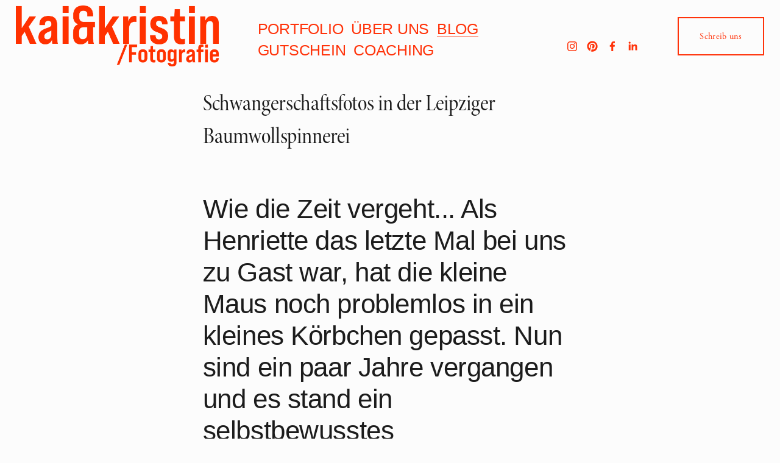

--- FILE ---
content_type: text/html;charset=utf-8
request_url: https://www.kaiundkristin.de/blog/schwangerschaftsfotos-baumwollspinnerei/
body_size: 30532
content:
<!doctype html>
<html xmlns:og="http://opengraphprotocol.org/schema/" xmlns:fb="http://www.facebook.com/2008/fbml" lang="de-DE"  >
  <head>
    <meta http-equiv="X-UA-Compatible" content="IE=edge,chrome=1">
    <meta name="viewport" content="width=device-width, initial-scale=1">
    <!-- This is Squarespace. --><!-- saxophone-seal-lcxx -->
<base href="">
<meta charset="utf-8" />
<title>Schwangerschaftsfotos in der Leipziger Baumwollspinnerei &mdash; Kai und Kristin Fotografie</title>
<meta http-equiv="Accept-CH" content="Sec-CH-UA-Platform-Version, Sec-CH-UA-Model" /><link rel="icon" type="image/x-icon" href="https://images.squarespace-cdn.com/content/v1/64422ada5529894aa8eb3201/108692f2-de91-483e-ad24-fca4c9a89bea/favicon.ico?format=100w"/>
<link rel="canonical" href="https://www.kaiundkristin.de/blog/schwangerschaftsfotos-baumwollspinnerei"/>
<meta property="og:site_name" content="Kai und Kristin Fotografie"/>
<meta property="og:title" content="Schwangerschaftsfotos in der Leipziger Baumwollspinnerei &mdash; Kai und Kristin Fotografie"/>
<meta property="og:latitude" content="40.7207559"/>
<meta property="og:longitude" content="-74.0007613"/>
<meta property="og:locality" content=""/>
<meta property="og:url" content="https://www.kaiundkristin.de/blog/schwangerschaftsfotos-baumwollspinnerei"/>
<meta property="og:type" content="article"/>
<meta property="og:description" content="Die Fotografen Kai und Kristin aus Leipzig fotografieren ganz natürliche Schwangerschaftsfotos und Familienfotos in der Leipziger Baumwollspinnerei"/>
<meta property="og:image" content="http://static1.squarespace.com/static/64422ada5529894aa8eb3201/6464bb004d279f681346cecd/65c47f4ac8ca366f403c9e67/1707966212611/schwangerschaftsfotos-leipzig-2000x1333.jpg?format=1500w"/>
<meta property="og:image:width" content="1500"/>
<meta property="og:image:height" content="999"/>
<meta itemprop="name" content="Schwangerschaftsfotos in der Leipziger Baumwollspinnerei — Kai und Kristin Fotografie"/>
<meta itemprop="url" content="https://www.kaiundkristin.de/blog/schwangerschaftsfotos-baumwollspinnerei"/>
<meta itemprop="description" content="Die Fotografen Kai und Kristin aus Leipzig fotografieren ganz natürliche Schwangerschaftsfotos und Familienfotos in der Leipziger Baumwollspinnerei"/>
<meta itemprop="thumbnailUrl" content="http://static1.squarespace.com/static/64422ada5529894aa8eb3201/6464bb004d279f681346cecd/65c47f4ac8ca366f403c9e67/1707966212611/schwangerschaftsfotos-leipzig-2000x1333.jpg?format=1500w"/>
<link rel="image_src" href="http://static1.squarespace.com/static/64422ada5529894aa8eb3201/6464bb004d279f681346cecd/65c47f4ac8ca366f403c9e67/1707966212611/schwangerschaftsfotos-leipzig-2000x1333.jpg?format=1500w" />
<meta itemprop="image" content="http://static1.squarespace.com/static/64422ada5529894aa8eb3201/6464bb004d279f681346cecd/65c47f4ac8ca366f403c9e67/1707966212611/schwangerschaftsfotos-leipzig-2000x1333.jpg?format=1500w"/>
<meta itemprop="datePublished" content="2019-09-18T05:34:26+0200"/>
<meta itemprop="dateModified" content="2024-02-15T04:03:32+0100"/>
<meta itemprop="headline" content="Schwangerschaftsfotos in der Leipziger Baumwollspinnerei"/>
<meta itemprop="publisher" content="Kai und Kristin Fotografie"/>
<meta name="twitter:title" content="Schwangerschaftsfotos in der Leipziger Baumwollspinnerei — Kai und Kristin Fotografie"/>
<meta name="twitter:image" content="http://static1.squarespace.com/static/64422ada5529894aa8eb3201/6464bb004d279f681346cecd/65c47f4ac8ca366f403c9e67/1707966212611/schwangerschaftsfotos-leipzig-2000x1333.jpg?format=1500w"/>
<meta name="twitter:url" content="https://www.kaiundkristin.de/blog/schwangerschaftsfotos-baumwollspinnerei"/>
<meta name="twitter:card" content="summary"/>
<meta name="twitter:description" content="Die Fotografen Kai und Kristin aus Leipzig fotografieren ganz natürliche Schwangerschaftsfotos und Familienfotos in der Leipziger Baumwollspinnerei"/>
<meta name="description" content="Die Fotografen Kai und Kristin aus Leipzig fotografieren ganz natürliche 
Schwangerschaftsfotos und Familienfotos in der Leipziger Baumwollspinnerei" />
<link rel="preconnect" href="https://images.squarespace-cdn.com">
<link rel="preconnect" href="https://use.typekit.net" crossorigin>
<link rel="preconnect" href="https://p.typekit.net" crossorigin>
<script type="text/javascript" src="//use.typekit.net/ik/[base64].js" async fetchpriority="high" onload="try{Typekit.load();}catch(e){} document.documentElement.classList.remove('wf-loading');"></script>
<script>document.documentElement.classList.add('wf-loading')</script>
<style>@keyframes fonts-loading { 0%, 99% { color: transparent; } } html.wf-loading * { animation: fonts-loading 3s; }</style>
<script type="text/javascript" crossorigin="anonymous" defer="true" nomodule="nomodule" src="//assets.squarespace.com/@sqs/polyfiller/1.6/legacy.js"></script>
<script type="text/javascript" crossorigin="anonymous" defer="true" src="//assets.squarespace.com/@sqs/polyfiller/1.6/modern.js"></script>
<script type="text/javascript">SQUARESPACE_ROLLUPS = {};</script>
<script>(function(rollups, name) { if (!rollups[name]) { rollups[name] = {}; } rollups[name].js = ["//assets.squarespace.com/universal/scripts-compressed/extract-css-runtime-6b397f8d9d6f8ecb-min.de-DE.js"]; })(SQUARESPACE_ROLLUPS, 'squarespace-extract_css_runtime');</script>
<script crossorigin="anonymous" src="//assets.squarespace.com/universal/scripts-compressed/extract-css-runtime-6b397f8d9d6f8ecb-min.de-DE.js" defer ></script><script>(function(rollups, name) { if (!rollups[name]) { rollups[name] = {}; } rollups[name].js = ["//assets.squarespace.com/universal/scripts-compressed/extract-css-moment-js-vendor-48fb6a24dfb74ce8-min.de-DE.js"]; })(SQUARESPACE_ROLLUPS, 'squarespace-extract_css_moment_js_vendor');</script>
<script crossorigin="anonymous" src="//assets.squarespace.com/universal/scripts-compressed/extract-css-moment-js-vendor-48fb6a24dfb74ce8-min.de-DE.js" defer ></script><script>(function(rollups, name) { if (!rollups[name]) { rollups[name] = {}; } rollups[name].js = ["//assets.squarespace.com/universal/scripts-compressed/cldr-resource-pack-50ba69cd80468ea3-min.de-DE.js"]; })(SQUARESPACE_ROLLUPS, 'squarespace-cldr_resource_pack');</script>
<script crossorigin="anonymous" src="//assets.squarespace.com/universal/scripts-compressed/cldr-resource-pack-50ba69cd80468ea3-min.de-DE.js" defer ></script><script>(function(rollups, name) { if (!rollups[name]) { rollups[name] = {}; } rollups[name].js = ["//assets.squarespace.com/universal/scripts-compressed/common-vendors-stable-0f97c66272d2a85d-min.de-DE.js"]; })(SQUARESPACE_ROLLUPS, 'squarespace-common_vendors_stable');</script>
<script crossorigin="anonymous" src="//assets.squarespace.com/universal/scripts-compressed/common-vendors-stable-0f97c66272d2a85d-min.de-DE.js" defer ></script><script>(function(rollups, name) { if (!rollups[name]) { rollups[name] = {}; } rollups[name].js = ["//assets.squarespace.com/universal/scripts-compressed/common-vendors-c0b51bbb562aede7-min.de-DE.js"]; })(SQUARESPACE_ROLLUPS, 'squarespace-common_vendors');</script>
<script crossorigin="anonymous" src="//assets.squarespace.com/universal/scripts-compressed/common-vendors-c0b51bbb562aede7-min.de-DE.js" defer ></script><script>(function(rollups, name) { if (!rollups[name]) { rollups[name] = {}; } rollups[name].js = ["//assets.squarespace.com/universal/scripts-compressed/common-77fb22b7e56b6ee5-min.de-DE.js"]; })(SQUARESPACE_ROLLUPS, 'squarespace-common');</script>
<script crossorigin="anonymous" src="//assets.squarespace.com/universal/scripts-compressed/common-77fb22b7e56b6ee5-min.de-DE.js" defer ></script><script>(function(rollups, name) { if (!rollups[name]) { rollups[name] = {}; } rollups[name].js = ["//assets.squarespace.com/universal/scripts-compressed/commerce-d5f92586ffc89318-min.de-DE.js"]; })(SQUARESPACE_ROLLUPS, 'squarespace-commerce');</script>
<script crossorigin="anonymous" src="//assets.squarespace.com/universal/scripts-compressed/commerce-d5f92586ffc89318-min.de-DE.js" defer ></script><script>(function(rollups, name) { if (!rollups[name]) { rollups[name] = {}; } rollups[name].css = ["//assets.squarespace.com/universal/styles-compressed/commerce-b16e90b1fba4d359-min.de-DE.css"]; })(SQUARESPACE_ROLLUPS, 'squarespace-commerce');</script>
<link rel="stylesheet" type="text/css" href="//assets.squarespace.com/universal/styles-compressed/commerce-b16e90b1fba4d359-min.de-DE.css"><script>(function(rollups, name) { if (!rollups[name]) { rollups[name] = {}; } rollups[name].js = ["//assets.squarespace.com/universal/scripts-compressed/performance-ce86f8df44f296fc-min.de-DE.js"]; })(SQUARESPACE_ROLLUPS, 'squarespace-performance');</script>
<script crossorigin="anonymous" src="//assets.squarespace.com/universal/scripts-compressed/performance-ce86f8df44f296fc-min.de-DE.js" defer ></script><script data-name="static-context">Static = window.Static || {}; Static.SQUARESPACE_CONTEXT = {"betaFeatureFlags":["campaigns_merch_state","supports_versioned_template_assets","modernized-pdp-m2-enabled","nested_categories","i18n_beta_website_locales","enable_form_submission_trigger","form_block_first_last_name_required","campaigns_discount_section_in_automations","override_block_styles","contacts_and_campaigns_redesign","marketing_automations","campaigns_new_image_layout_picker","marketing_landing_page","campaigns_import_discounts","campaigns_thumbnail_layout","campaigns_discount_section_in_blasts","member_areas_feature","scripts_defer","commerce-product-forms-rendering","new_stacked_index","section-sdk-plp-list-view-atc-button-enabled"],"facebookAppId":"314192535267336","facebookApiVersion":"v6.0","rollups":{"squarespace-announcement-bar":{"js":"//assets.squarespace.com/universal/scripts-compressed/announcement-bar-54991d508cbf9714-min.de-DE.js"},"squarespace-audio-player":{"css":"//assets.squarespace.com/universal/styles-compressed/audio-player-b05f5197a871c566-min.de-DE.css","js":"//assets.squarespace.com/universal/scripts-compressed/audio-player-0f3659e283a42026-min.de-DE.js"},"squarespace-blog-collection-list":{"css":"//assets.squarespace.com/universal/styles-compressed/blog-collection-list-b4046463b72f34e2-min.de-DE.css","js":"//assets.squarespace.com/universal/scripts-compressed/blog-collection-list-a71358c03bb1d1bf-min.de-DE.js"},"squarespace-calendar-block-renderer":{"css":"//assets.squarespace.com/universal/styles-compressed/calendar-block-renderer-b72d08ba4421f5a0-min.de-DE.css","js":"//assets.squarespace.com/universal/scripts-compressed/calendar-block-renderer-c41ddf8a81becd8f-min.de-DE.js"},"squarespace-chartjs-helpers":{"css":"//assets.squarespace.com/universal/styles-compressed/chartjs-helpers-96b256171ee039c1-min.de-DE.css","js":"//assets.squarespace.com/universal/scripts-compressed/chartjs-helpers-62515106ced6661a-min.de-DE.js"},"squarespace-comments":{"css":"//assets.squarespace.com/universal/styles-compressed/comments-af139775e7e76546-min.de-DE.css","js":"//assets.squarespace.com/universal/scripts-compressed/comments-9ec60fc8d2fc9a95-min.de-DE.js"},"squarespace-custom-css-popup":{"css":"//assets.squarespace.com/universal/styles-compressed/custom-css-popup-722530b41b383ca0-min.de-DE.css","js":"//assets.squarespace.com/universal/scripts-compressed/custom-css-popup-04f995e215e0802e-min.de-DE.js"},"squarespace-dialog":{"css":"//assets.squarespace.com/universal/styles-compressed/dialog-f9093f2d526b94df-min.de-DE.css","js":"//assets.squarespace.com/universal/scripts-compressed/dialog-776bca6c6edae0d2-min.de-DE.js"},"squarespace-events-collection":{"css":"//assets.squarespace.com/universal/styles-compressed/events-collection-b72d08ba4421f5a0-min.de-DE.css","js":"//assets.squarespace.com/universal/scripts-compressed/events-collection-41cd7239e3d1b41d-min.de-DE.js"},"squarespace-form-rendering-utils":{"js":"//assets.squarespace.com/universal/scripts-compressed/form-rendering-utils-10ac6ba0138f0991-min.de-DE.js"},"squarespace-forms":{"css":"//assets.squarespace.com/universal/styles-compressed/forms-0afd3c6ac30bbab1-min.de-DE.css","js":"//assets.squarespace.com/universal/scripts-compressed/forms-dfeb40f477eb454c-min.de-DE.js"},"squarespace-gallery-collection-list":{"css":"//assets.squarespace.com/universal/styles-compressed/gallery-collection-list-b4046463b72f34e2-min.de-DE.css","js":"//assets.squarespace.com/universal/scripts-compressed/gallery-collection-list-cf4c132d5949ca1a-min.de-DE.js"},"squarespace-image-zoom":{"css":"//assets.squarespace.com/universal/styles-compressed/image-zoom-b4046463b72f34e2-min.de-DE.css","js":"//assets.squarespace.com/universal/scripts-compressed/image-zoom-39ac792945edaf59-min.de-DE.js"},"squarespace-pinterest":{"css":"//assets.squarespace.com/universal/styles-compressed/pinterest-b4046463b72f34e2-min.de-DE.css","js":"//assets.squarespace.com/universal/scripts-compressed/pinterest-2330a36c4cfa3439-min.de-DE.js"},"squarespace-popup-overlay":{"css":"//assets.squarespace.com/universal/styles-compressed/popup-overlay-b742b752f5880972-min.de-DE.css","js":"//assets.squarespace.com/universal/scripts-compressed/popup-overlay-c401fcceadb655ad-min.de-DE.js"},"squarespace-product-quick-view":{"css":"//assets.squarespace.com/universal/styles-compressed/product-quick-view-9548705e5cf7ee87-min.de-DE.css","js":"//assets.squarespace.com/universal/scripts-compressed/product-quick-view-a264c5ae3fdd0231-min.de-DE.js"},"squarespace-products-collection-item-v2":{"css":"//assets.squarespace.com/universal/styles-compressed/products-collection-item-v2-b4046463b72f34e2-min.de-DE.css","js":"//assets.squarespace.com/universal/scripts-compressed/products-collection-item-v2-166ce5466e1d8d26-min.de-DE.js"},"squarespace-products-collection-list-v2":{"css":"//assets.squarespace.com/universal/styles-compressed/products-collection-list-v2-b4046463b72f34e2-min.de-DE.css","js":"//assets.squarespace.com/universal/scripts-compressed/products-collection-list-v2-aa0ac3d6e22eafc1-min.de-DE.js"},"squarespace-search-page":{"css":"//assets.squarespace.com/universal/styles-compressed/search-page-90a67fc09b9b32c6-min.de-DE.css","js":"//assets.squarespace.com/universal/scripts-compressed/search-page-e9464de75dc6fd95-min.de-DE.js"},"squarespace-search-preview":{"js":"//assets.squarespace.com/universal/scripts-compressed/search-preview-cf9e55232b4a3629-min.de-DE.js"},"squarespace-simple-liking":{"css":"//assets.squarespace.com/universal/styles-compressed/simple-liking-701bf8bbc05ec6aa-min.de-DE.css","js":"//assets.squarespace.com/universal/scripts-compressed/simple-liking-907c4f84c338d64d-min.de-DE.js"},"squarespace-social-buttons":{"css":"//assets.squarespace.com/universal/styles-compressed/social-buttons-95032e5fa98e47a5-min.de-DE.css","js":"//assets.squarespace.com/universal/scripts-compressed/social-buttons-dd4271f9f22a6e8d-min.de-DE.js"},"squarespace-tourdates":{"css":"//assets.squarespace.com/universal/styles-compressed/tourdates-b4046463b72f34e2-min.de-DE.css","js":"//assets.squarespace.com/universal/scripts-compressed/tourdates-7b69ba7ffdff1f69-min.de-DE.js"},"squarespace-website-overlays-manager":{"css":"//assets.squarespace.com/universal/styles-compressed/website-overlays-manager-07ea5a4e004e6710-min.de-DE.css","js":"//assets.squarespace.com/universal/scripts-compressed/website-overlays-manager-d8e43ee75a19548c-min.de-DE.js"}},"pageType":50,"website":{"id":"64422ada5529894aa8eb3201","identifier":"saxophone-seal-lcxx","websiteType":1,"contentModifiedOn":1769073723703,"cloneable":false,"hasBeenCloneable":false,"siteStatus":{},"language":"de-DE","translationLocale":"de-DE","formattingLocale":"de-DE","timeZone":"Europe/Berlin","machineTimeZoneOffset":3600000,"timeZoneOffset":3600000,"timeZoneAbbr":"CET","siteTitle":"Kai und Kristin Fotografie","fullSiteTitle":"Schwangerschaftsfotos in der Leipziger Baumwollspinnerei \u2014 Kai und Kristin Fotografie","siteDescription":"","location":{},"logoImageId":"696e1cfbefc9310da50de4bf","shareButtonOptions":{"8":true,"3":true,"6":true,"2":true,"7":true,"4":true,"1":true},"logoImageUrl":"//images.squarespace-cdn.com/content/v1/64422ada5529894aa8eb3201/7bac1dc7-b59a-456d-825f-6db6a403b313/logo-fotograf-leipzig-slogan-orange-klein.png","authenticUrl":"https://www.kaiundkristin.de","internalUrl":"https://saxophone-seal-lcxx.squarespace.com","baseUrl":"https://www.kaiundkristin.de","primaryDomain":"www.kaiundkristin.de","sslSetting":3,"isHstsEnabled":true,"socialAccounts":[{"serviceId":64,"screenname":"Instagram","addedOn":1682057947108,"profileUrl":"http://instagram.com/kaiundkristin","iconEnabled":true,"serviceName":"instagram-unauth"},{"serviceId":61,"screenname":"Pinterest","addedOn":1682327217852,"profileUrl":"https://www.pinterest.de/kaiundkristin","iconEnabled":true,"serviceName":"pinterest-unauth"},{"serviceId":60,"screenname":"Facebook","addedOn":1682327246744,"profileUrl":"https://www.facebook.com/kaiundkristin","iconEnabled":true,"serviceName":"facebook-unauth"},{"serviceId":65,"screenname":"LinkedIn","addedOn":1741962458162,"profileUrl":"https://www.linkedin.com/in/kai-und-kristin-fotografie/","iconEnabled":true,"serviceName":"linkedin-unauth"}],"typekitId":"","statsMigrated":false,"imageMetadataProcessingEnabled":false,"screenshotId":"32bcb688370df5480d31a0db3f4bddadff4407202c4c6cc801a45361cf810e8d","captchaSettings":{"siteKey":"","enabledForDonations":false},"showOwnerLogin":false},"websiteSettings":{"id":"64422ada5529894aa8eb3204","websiteId":"64422ada5529894aa8eb3201","subjects":[],"country":"DE","state":"SN","simpleLikingEnabled":true,"mobileInfoBarSettings":{"isContactEmailEnabled":false,"isContactPhoneNumberEnabled":false,"isLocationEnabled":false,"isBusinessHoursEnabled":false},"commentLikesAllowed":true,"commentAnonAllowed":true,"commentThreaded":true,"commentApprovalRequired":false,"commentAvatarsOn":true,"commentSortType":2,"commentFlagThreshold":0,"commentFlagsAllowed":true,"commentEnableByDefault":true,"commentDisableAfterDaysDefault":0,"disqusShortname":"","commentsEnabled":false,"storeSettings":{"returnPolicy":null,"termsOfService":null,"privacyPolicy":null,"expressCheckout":false,"continueShoppingLinkUrl":"/","useLightCart":false,"showNoteField":false,"shippingCountryDefaultValue":"US","billToShippingDefaultValue":false,"showShippingPhoneNumber":true,"isShippingPhoneRequired":false,"showBillingPhoneNumber":true,"isBillingPhoneRequired":false,"currenciesSupported":["USD","CAD","GBP","AUD","EUR","CHF","NOK","SEK","DKK","NZD","SGD","MXN","HKD","CZK","ILS","MYR","RUB","PHP","PLN","THB","BRL","ARS","COP","IDR","INR","JPY","ZAR"],"defaultCurrency":"USD","selectedCurrency":"EUR","measurementStandard":1,"showCustomCheckoutForm":false,"checkoutPageMarketingOptInEnabled":true,"enableMailingListOptInByDefault":false,"sameAsRetailLocation":false,"merchandisingSettings":{"scarcityEnabledOnProductItems":false,"scarcityEnabledOnProductBlocks":false,"scarcityMessageType":"DEFAULT_SCARCITY_MESSAGE","scarcityThreshold":10,"multipleQuantityAllowedForServices":true,"restockNotificationsEnabled":false,"restockNotificationsSuccessText":"","restockNotificationsMailingListSignUpEnabled":false,"relatedProductsEnabled":false,"relatedProductsOrdering":"random","soldOutVariantsDropdownDisabled":false,"productComposerOptedIn":false,"productComposerABTestOptedOut":false,"productReviewsEnabled":false},"minimumOrderSubtotalEnabled":false,"minimumOrderSubtotal":{"currency":"EUR","value":"0.00"},"addToCartConfirmationType":2,"isLive":false,"multipleQuantityAllowedForServices":true},"useEscapeKeyToLogin":false,"ssBadgeType":1,"ssBadgePosition":4,"ssBadgeVisibility":1,"ssBadgeDevices":1,"pinterestOverlayOptions":{"mode":"disabled"},"userAccountsSettings":{"loginAllowed":false,"signupAllowed":false}},"cookieSettings":{"isCookieBannerEnabled":true,"isRestrictiveCookiePolicyEnabled":true,"cookieBannerText":"<p>Unsere Cookies machen nicht dick, versprochen! Durch die Nutzung dieser Website erkl\u00E4rst du dich mit unserer Verwendung von Cookies einverstanden. Die brauchen wir, um dir ein tolles Erlebnis zu bieten und unsere Website wirksam zu betreiben.</p>","cookieBannerThemeName":"white","cookieBannerVariant":"BAR","cookieBannerPosition":"BOTTOM","cookieBannerCtaVariant":"BUTTON","cookieBannerCtaText":"Annehmen","cookieBannerAcceptType":"OPT_IN_AND_OUT","cookieBannerOptOutCtaText":"Ablehnen","cookieBannerHasOptOut":false,"cookieBannerHasManageCookies":true,"cookieBannerManageCookiesLabel":"Cookies verwalten","cookieBannerSavedPreferencesText":"Cookie-Einstellungen","cookieBannerSavedPreferencesLayout":"SUB_FOOTER"},"websiteCloneable":false,"collection":{"title":"Blog","id":"6464bb004d279f681346cecd","fullUrl":"/blog","type":1,"permissionType":1},"item":{"title":"Schwangerschaftsfotos in der Leipziger Baumwollspinnerei","id":"65c47f4ac8ca366f403c9e67","fullUrl":"/blog/schwangerschaftsfotos-baumwollspinnerei","publicCommentCount":1,"commentState":1,"recordType":1},"subscribed":false,"appDomain":"squarespace.com","templateTweakable":true,"tweakJSON":{"form-use-theme-colors":"false","header-logo-height":"100px","header-mobile-logo-max-height":"50px","header-vert-padding":"0.7vw","header-width":"Full","maxPageWidth":"1459px","mobile-header-vert-padding":"6vw","pagePadding":"2vw","tweak-blog-alternating-side-by-side-image-aspect-ratio":"1:1 Square","tweak-blog-alternating-side-by-side-image-spacing":"5%","tweak-blog-alternating-side-by-side-meta-spacing":"15px","tweak-blog-alternating-side-by-side-primary-meta":"Categories","tweak-blog-alternating-side-by-side-read-more-spacing":"5px","tweak-blog-alternating-side-by-side-secondary-meta":"Date","tweak-blog-basic-grid-columns":"3","tweak-blog-basic-grid-image-aspect-ratio":"2:3 Standard (Vertical)","tweak-blog-basic-grid-image-spacing":"30px","tweak-blog-basic-grid-meta-spacing":"15px","tweak-blog-basic-grid-primary-meta":"None","tweak-blog-basic-grid-read-more-spacing":"15px","tweak-blog-basic-grid-secondary-meta":"None","tweak-blog-item-custom-width":"60","tweak-blog-item-show-author-profile":"false","tweak-blog-item-width":"Narrow","tweak-blog-masonry-columns":"2","tweak-blog-masonry-horizontal-spacing":"150px","tweak-blog-masonry-image-spacing":"25px","tweak-blog-masonry-meta-spacing":"20px","tweak-blog-masonry-primary-meta":"None","tweak-blog-masonry-read-more-spacing":"5px","tweak-blog-masonry-secondary-meta":"Date","tweak-blog-masonry-vertical-spacing":"100px","tweak-blog-side-by-side-image-aspect-ratio":"1:1 Square","tweak-blog-side-by-side-image-spacing":"6%","tweak-blog-side-by-side-meta-spacing":"20px","tweak-blog-side-by-side-primary-meta":"Categories","tweak-blog-side-by-side-read-more-spacing":"5px","tweak-blog-side-by-side-secondary-meta":"Date","tweak-blog-single-column-image-spacing":"40px","tweak-blog-single-column-meta-spacing":"30px","tweak-blog-single-column-primary-meta":"Categories","tweak-blog-single-column-read-more-spacing":"30px","tweak-blog-single-column-secondary-meta":"Date","tweak-events-stacked-show-thumbnails":"true","tweak-events-stacked-thumbnail-size":"3:2 Standard","tweak-fixed-header":"true","tweak-fixed-header-style":"Scroll Back","tweak-global-animations-animation-curve":"ease","tweak-global-animations-animation-delay":"0.1s","tweak-global-animations-animation-duration":"0.1s","tweak-global-animations-animation-style":"fade","tweak-global-animations-animation-type":"none","tweak-global-animations-complexity-level":"detailed","tweak-global-animations-enabled":"false","tweak-portfolio-grid-basic-custom-height":"50","tweak-portfolio-grid-overlay-custom-height":"50","tweak-portfolio-hover-follow-acceleration":"10%","tweak-portfolio-hover-follow-animation-duration":"Medium","tweak-portfolio-hover-follow-animation-type":"Fade","tweak-portfolio-hover-follow-delimiter":"Forward Slash","tweak-portfolio-hover-follow-front":"false","tweak-portfolio-hover-follow-layout":"Inline","tweak-portfolio-hover-follow-size":"75","tweak-portfolio-hover-follow-text-spacing-x":"1.5","tweak-portfolio-hover-follow-text-spacing-y":"1.5","tweak-portfolio-hover-static-animation-duration":"Medium","tweak-portfolio-hover-static-animation-type":"Scale Up","tweak-portfolio-hover-static-delimiter":"Forward Slash","tweak-portfolio-hover-static-front":"false","tweak-portfolio-hover-static-layout":"Stacked","tweak-portfolio-hover-static-size":"75","tweak-portfolio-hover-static-text-spacing-x":"1.5","tweak-portfolio-hover-static-text-spacing-y":"1.5","tweak-portfolio-index-background-animation-duration":"Medium","tweak-portfolio-index-background-animation-type":"Fade","tweak-portfolio-index-background-custom-height":"50","tweak-portfolio-index-background-delimiter":"None","tweak-portfolio-index-background-height":"Large","tweak-portfolio-index-background-horizontal-alignment":"Center","tweak-portfolio-index-background-link-format":"Stacked","tweak-portfolio-index-background-persist":"false","tweak-portfolio-index-background-vertical-alignment":"Middle","tweak-portfolio-index-background-width":"Full Bleed","tweak-transparent-header":"true"},"templateId":"5c5a519771c10ba3470d8101","templateVersion":"7.1","pageFeatures":[1,2,4],"gmRenderKey":"QUl6YVN5Q0JUUk9xNkx1dkZfSUUxcjQ2LVQ0QWVUU1YtMGQ3bXk4","templateScriptsRootUrl":"https://static1.squarespace.com/static/vta/5c5a519771c10ba3470d8101/scripts/","impersonatedSession":false,"tzData":{"zones":[[60,"EU","CE%sT",null]],"rules":{"EU":[[1981,"max",null,"Mar","lastSun","1:00u","1:00","S"],[1996,"max",null,"Oct","lastSun","1:00u","0",null]]}},"showAnnouncementBar":false,"recaptchaEnterpriseContext":{"recaptchaEnterpriseSiteKey":"6LdDFQwjAAAAAPigEvvPgEVbb7QBm-TkVJdDTlAv"},"i18nContext":{"timeZoneData":{"id":"Europe/Berlin","name":"Mitteleurop\u00E4ische Zeit"}},"env":"PRODUCTION","visitorFormContext":{"formFieldFormats":{"countries":[{"name":"Afghanistan","code":"AF","phoneCode":"+93"},{"name":"\u00C4gypten","code":"EG","phoneCode":"+20"},{"name":"\u00C5landinseln","code":"AX","phoneCode":"+358"},{"name":"Albanien","code":"AL","phoneCode":"+355"},{"name":"Algerien","code":"DZ","phoneCode":"+213"},{"name":"Amerikanische Jungferninseln","code":"VI","phoneCode":"+1"},{"name":"Amerikanisch-Samoa","code":"AS","phoneCode":"+1"},{"name":"Andorra","code":"AD","phoneCode":"+376"},{"name":"Angola","code":"AO","phoneCode":"+244"},{"name":"Anguilla","code":"AI","phoneCode":"+1"},{"name":"Antigua und Barbuda","code":"AG","phoneCode":"+1"},{"name":"\u00C4quatorialguinea","code":"GQ","phoneCode":"+240"},{"name":"Argentinien","code":"AR","phoneCode":"+54"},{"name":"Armenien","code":"AM","phoneCode":"+374"},{"name":"Aruba","code":"AW","phoneCode":"+297"},{"name":"Ascension","code":"AC","phoneCode":"+247"},{"name":"Aserbaidschan","code":"AZ","phoneCode":"+994"},{"name":"\u00C4thiopien","code":"ET","phoneCode":"+251"},{"name":"Australien","code":"AU","phoneCode":"+61"},{"name":"Bahamas","code":"BS","phoneCode":"+1"},{"name":"Bahrain","code":"BH","phoneCode":"+973"},{"name":"Bangladesch","code":"BD","phoneCode":"+880"},{"name":"Barbados","code":"BB","phoneCode":"+1"},{"name":"Belarus","code":"BY","phoneCode":"+375"},{"name":"Belgien","code":"BE","phoneCode":"+32"},{"name":"Belize","code":"BZ","phoneCode":"+501"},{"name":"Benin","code":"BJ","phoneCode":"+229"},{"name":"Bermuda","code":"BM","phoneCode":"+1"},{"name":"Bhutan","code":"BT","phoneCode":"+975"},{"name":"Bolivien","code":"BO","phoneCode":"+591"},{"name":"Bosnien und Herzegowina","code":"BA","phoneCode":"+387"},{"name":"Botsuana","code":"BW","phoneCode":"+267"},{"name":"Brasilien","code":"BR","phoneCode":"+55"},{"name":"Britische Jungferninseln","code":"VG","phoneCode":"+1"},{"name":"Britisches Territorium im Indischen Ozean","code":"IO","phoneCode":"+246"},{"name":"Brunei Darussalam","code":"BN","phoneCode":"+673"},{"name":"Bulgarien","code":"BG","phoneCode":"+359"},{"name":"Burkina Faso","code":"BF","phoneCode":"+226"},{"name":"Burundi","code":"BI","phoneCode":"+257"},{"name":"Cabo Verde","code":"CV","phoneCode":"+238"},{"name":"Chile","code":"CL","phoneCode":"+56"},{"name":"China","code":"CN","phoneCode":"+86"},{"name":"Cookinseln","code":"CK","phoneCode":"+682"},{"name":"Costa Rica","code":"CR","phoneCode":"+506"},{"name":"C\u00F4te d\u2019Ivoire","code":"CI","phoneCode":"+225"},{"name":"Cura\u00E7ao","code":"CW","phoneCode":"+599"},{"name":"D\u00E4nemark","code":"DK","phoneCode":"+45"},{"name":"Deutschland","code":"DE","phoneCode":"+49"},{"name":"Dominica","code":"DM","phoneCode":"+1"},{"name":"Dominikanische Republik","code":"DO","phoneCode":"+1"},{"name":"Dschibuti","code":"DJ","phoneCode":"+253"},{"name":"Ecuador","code":"EC","phoneCode":"+593"},{"name":"El Salvador","code":"SV","phoneCode":"+503"},{"name":"Eritrea","code":"ER","phoneCode":"+291"},{"name":"Estland","code":"EE","phoneCode":"+372"},{"name":"Eswatini","code":"SZ","phoneCode":"+268"},{"name":"Falklandinseln","code":"FK","phoneCode":"+500"},{"name":"F\u00E4r\u00F6er","code":"FO","phoneCode":"+298"},{"name":"Fidschi","code":"FJ","phoneCode":"+679"},{"name":"Finnland","code":"FI","phoneCode":"+358"},{"name":"Frankreich","code":"FR","phoneCode":"+33"},{"name":"Franz\u00F6sisch-Guayana","code":"GF","phoneCode":"+594"},{"name":"Franz\u00F6sisch-Polynesien","code":"PF","phoneCode":"+689"},{"name":"Gabun","code":"GA","phoneCode":"+241"},{"name":"Gambia","code":"GM","phoneCode":"+220"},{"name":"Georgien","code":"GE","phoneCode":"+995"},{"name":"Ghana","code":"GH","phoneCode":"+233"},{"name":"Gibraltar","code":"GI","phoneCode":"+350"},{"name":"Grenada","code":"GD","phoneCode":"+1"},{"name":"Griechenland","code":"GR","phoneCode":"+30"},{"name":"Gr\u00F6nland","code":"GL","phoneCode":"+299"},{"name":"Guadeloupe","code":"GP","phoneCode":"+590"},{"name":"Guam","code":"GU","phoneCode":"+1"},{"name":"Guatemala","code":"GT","phoneCode":"+502"},{"name":"Guernsey","code":"GG","phoneCode":"+44"},{"name":"Guinea","code":"GN","phoneCode":"+224"},{"name":"Guinea-Bissau","code":"GW","phoneCode":"+245"},{"name":"Guyana","code":"GY","phoneCode":"+592"},{"name":"Haiti","code":"HT","phoneCode":"+509"},{"name":"Honduras","code":"HN","phoneCode":"+504"},{"name":"Indien","code":"IN","phoneCode":"+91"},{"name":"Indonesien","code":"ID","phoneCode":"+62"},{"name":"Irak","code":"IQ","phoneCode":"+964"},{"name":"Iran","code":"IR","phoneCode":"+98"},{"name":"Irland","code":"IE","phoneCode":"+353"},{"name":"Island","code":"IS","phoneCode":"+354"},{"name":"Isle of Man","code":"IM","phoneCode":"+44"},{"name":"Israel","code":"IL","phoneCode":"+972"},{"name":"Italien","code":"IT","phoneCode":"+39"},{"name":"Jamaika","code":"JM","phoneCode":"+1"},{"name":"Japan","code":"JP","phoneCode":"+81"},{"name":"Jemen","code":"YE","phoneCode":"+967"},{"name":"Jersey","code":"JE","phoneCode":"+44"},{"name":"Jordanien","code":"JO","phoneCode":"+962"},{"name":"Kaimaninseln","code":"KY","phoneCode":"+1"},{"name":"Kambodscha","code":"KH","phoneCode":"+855"},{"name":"Kamerun","code":"CM","phoneCode":"+237"},{"name":"Kanada","code":"CA","phoneCode":"+1"},{"name":"Karibische Niederlande","code":"BQ","phoneCode":"+599"},{"name":"Kasachstan","code":"KZ","phoneCode":"+7"},{"name":"Katar","code":"QA","phoneCode":"+974"},{"name":"Kenia","code":"KE","phoneCode":"+254"},{"name":"Kirgisistan","code":"KG","phoneCode":"+996"},{"name":"Kiribati","code":"KI","phoneCode":"+686"},{"name":"Kokosinseln","code":"CC","phoneCode":"+61"},{"name":"Kolumbien","code":"CO","phoneCode":"+57"},{"name":"Komoren","code":"KM","phoneCode":"+269"},{"name":"Kongo-Brazzaville","code":"CG","phoneCode":"+242"},{"name":"Kongo-Kinshasa","code":"CD","phoneCode":"+243"},{"name":"Kosovo","code":"XK","phoneCode":"+383"},{"name":"Kroatien","code":"HR","phoneCode":"+385"},{"name":"Kuba","code":"CU","phoneCode":"+53"},{"name":"Kuwait","code":"KW","phoneCode":"+965"},{"name":"Laos","code":"LA","phoneCode":"+856"},{"name":"Lesotho","code":"LS","phoneCode":"+266"},{"name":"Lettland","code":"LV","phoneCode":"+371"},{"name":"Libanon","code":"LB","phoneCode":"+961"},{"name":"Liberia","code":"LR","phoneCode":"+231"},{"name":"Libyen","code":"LY","phoneCode":"+218"},{"name":"Liechtenstein","code":"LI","phoneCode":"+423"},{"name":"Litauen","code":"LT","phoneCode":"+370"},{"name":"Luxemburg","code":"LU","phoneCode":"+352"},{"name":"Madagaskar","code":"MG","phoneCode":"+261"},{"name":"Malawi","code":"MW","phoneCode":"+265"},{"name":"Malaysia","code":"MY","phoneCode":"+60"},{"name":"Malediven","code":"MV","phoneCode":"+960"},{"name":"Mali","code":"ML","phoneCode":"+223"},{"name":"Malta","code":"MT","phoneCode":"+356"},{"name":"Marokko","code":"MA","phoneCode":"+212"},{"name":"Marshallinseln","code":"MH","phoneCode":"+692"},{"name":"Martinique","code":"MQ","phoneCode":"+596"},{"name":"Mauretanien","code":"MR","phoneCode":"+222"},{"name":"Mauritius","code":"MU","phoneCode":"+230"},{"name":"Mayotte","code":"YT","phoneCode":"+262"},{"name":"Mexiko","code":"MX","phoneCode":"+52"},{"name":"Mikronesien","code":"FM","phoneCode":"+691"},{"name":"Monaco","code":"MC","phoneCode":"+377"},{"name":"Mongolei","code":"MN","phoneCode":"+976"},{"name":"Montenegro","code":"ME","phoneCode":"+382"},{"name":"Montserrat","code":"MS","phoneCode":"+1"},{"name":"Mosambik","code":"MZ","phoneCode":"+258"},{"name":"Myanmar","code":"MM","phoneCode":"+95"},{"name":"Namibia","code":"NA","phoneCode":"+264"},{"name":"Nauru","code":"NR","phoneCode":"+674"},{"name":"Nepal","code":"NP","phoneCode":"+977"},{"name":"Neukaledonien","code":"NC","phoneCode":"+687"},{"name":"Neuseeland","code":"NZ","phoneCode":"+64"},{"name":"Nicaragua","code":"NI","phoneCode":"+505"},{"name":"Niederlande","code":"NL","phoneCode":"+31"},{"name":"Niger","code":"NE","phoneCode":"+227"},{"name":"Nigeria","code":"NG","phoneCode":"+234"},{"name":"Niue","code":"NU","phoneCode":"+683"},{"name":"Nordkorea","code":"KP","phoneCode":"+850"},{"name":"N\u00F6rdliche Marianen","code":"MP","phoneCode":"+1"},{"name":"Nordmazedonien","code":"MK","phoneCode":"+389"},{"name":"Norfolkinsel","code":"NF","phoneCode":"+672"},{"name":"Norwegen","code":"NO","phoneCode":"+47"},{"name":"Oman","code":"OM","phoneCode":"+968"},{"name":"\u00D6sterreich","code":"AT","phoneCode":"+43"},{"name":"Pakistan","code":"PK","phoneCode":"+92"},{"name":"Pal\u00E4stinensische Autonomiegebiete","code":"PS","phoneCode":"+970"},{"name":"Palau","code":"PW","phoneCode":"+680"},{"name":"Panama","code":"PA","phoneCode":"+507"},{"name":"Papua-Neuguinea","code":"PG","phoneCode":"+675"},{"name":"Paraguay","code":"PY","phoneCode":"+595"},{"name":"Peru","code":"PE","phoneCode":"+51"},{"name":"Philippinen","code":"PH","phoneCode":"+63"},{"name":"Polen","code":"PL","phoneCode":"+48"},{"name":"Portugal","code":"PT","phoneCode":"+351"},{"name":"Puerto Rico","code":"PR","phoneCode":"+1"},{"name":"Republik Moldau","code":"MD","phoneCode":"+373"},{"name":"R\u00E9union","code":"RE","phoneCode":"+262"},{"name":"Ruanda","code":"RW","phoneCode":"+250"},{"name":"Rum\u00E4nien","code":"RO","phoneCode":"+40"},{"name":"Russland","code":"RU","phoneCode":"+7"},{"name":"Salomonen","code":"SB","phoneCode":"+677"},{"name":"Sambia","code":"ZM","phoneCode":"+260"},{"name":"Samoa","code":"WS","phoneCode":"+685"},{"name":"San Marino","code":"SM","phoneCode":"+378"},{"name":"S\u00E3o Tom\u00E9 und Pr\u00EDncipe","code":"ST","phoneCode":"+239"},{"name":"Saudi-Arabien","code":"SA","phoneCode":"+966"},{"name":"Schweden","code":"SE","phoneCode":"+46"},{"name":"Schweiz","code":"CH","phoneCode":"+41"},{"name":"Senegal","code":"SN","phoneCode":"+221"},{"name":"Serbien","code":"RS","phoneCode":"+381"},{"name":"Seychellen","code":"SC","phoneCode":"+248"},{"name":"Sierra Leone","code":"SL","phoneCode":"+232"},{"name":"Simbabwe","code":"ZW","phoneCode":"+263"},{"name":"Singapur","code":"SG","phoneCode":"+65"},{"name":"Sint Maarten","code":"SX","phoneCode":"+1"},{"name":"Slowakei","code":"SK","phoneCode":"+421"},{"name":"Slowenien","code":"SI","phoneCode":"+386"},{"name":"Somalia","code":"SO","phoneCode":"+252"},{"name":"Sonderverwaltungsregion Hongkong","code":"HK","phoneCode":"+852"},{"name":"Sonderverwaltungsregion Macau","code":"MO","phoneCode":"+853"},{"name":"Spanien","code":"ES","phoneCode":"+34"},{"name":"Spitzbergen und Jan Mayen","code":"SJ","phoneCode":"+47"},{"name":"Sri Lanka","code":"LK","phoneCode":"+94"},{"name":"St. Barth\u00E9lemy","code":"BL","phoneCode":"+590"},{"name":"St. Helena","code":"SH","phoneCode":"+290"},{"name":"St. Kitts und Nevis","code":"KN","phoneCode":"+1"},{"name":"St. Lucia","code":"LC","phoneCode":"+1"},{"name":"St. Martin","code":"MF","phoneCode":"+590"},{"name":"St. Pierre und Miquelon","code":"PM","phoneCode":"+508"},{"name":"St. Vincent und die Grenadinen","code":"VC","phoneCode":"+1"},{"name":"S\u00FCdafrika","code":"ZA","phoneCode":"+27"},{"name":"Sudan","code":"SD","phoneCode":"+249"},{"name":"S\u00FCdkorea","code":"KR","phoneCode":"+82"},{"name":"S\u00FCdsudan","code":"SS","phoneCode":"+211"},{"name":"Suriname","code":"SR","phoneCode":"+597"},{"name":"Syrien","code":"SY","phoneCode":"+963"},{"name":"Tadschikistan","code":"TJ","phoneCode":"+992"},{"name":"Taiwan","code":"TW","phoneCode":"+886"},{"name":"Tansania","code":"TZ","phoneCode":"+255"},{"name":"Thailand","code":"TH","phoneCode":"+66"},{"name":"Timor-Leste","code":"TL","phoneCode":"+670"},{"name":"Togo","code":"TG","phoneCode":"+228"},{"name":"Tokelau","code":"TK","phoneCode":"+690"},{"name":"Tonga","code":"TO","phoneCode":"+676"},{"name":"Trinidad und Tobago","code":"TT","phoneCode":"+1"},{"name":"Tristan da Cunha","code":"TA","phoneCode":"+290"},{"name":"Tschad","code":"TD","phoneCode":"+235"},{"name":"Tschechien","code":"CZ","phoneCode":"+420"},{"name":"Tunesien","code":"TN","phoneCode":"+216"},{"name":"T\u00FCrkei","code":"TR","phoneCode":"+90"},{"name":"Turkmenistan","code":"TM","phoneCode":"+993"},{"name":"Turks- und Caicosinseln","code":"TC","phoneCode":"+1"},{"name":"Tuvalu","code":"TV","phoneCode":"+688"},{"name":"Uganda","code":"UG","phoneCode":"+256"},{"name":"Ukraine","code":"UA","phoneCode":"+380"},{"name":"Ungarn","code":"HU","phoneCode":"+36"},{"name":"Uruguay","code":"UY","phoneCode":"+598"},{"name":"Usbekistan","code":"UZ","phoneCode":"+998"},{"name":"Vanuatu","code":"VU","phoneCode":"+678"},{"name":"Vatikanstadt","code":"VA","phoneCode":"+39"},{"name":"Venezuela","code":"VE","phoneCode":"+58"},{"name":"Vereinigte Arabische Emirate","code":"AE","phoneCode":"+971"},{"name":"Vereinigtes K\u00F6nigreich","code":"GB","phoneCode":"+44"},{"name":"Vereinigte Staaten","code":"US","phoneCode":"+1"},{"name":"Vietnam","code":"VN","phoneCode":"+84"},{"name":"Wallis und Futuna","code":"WF","phoneCode":"+681"},{"name":"Weihnachtsinsel","code":"CX","phoneCode":"+61"},{"name":"Westsahara","code":"EH","phoneCode":"+212"},{"name":"Zentralafrikanische Republik","code":"CF","phoneCode":"+236"},{"name":"Zypern","code":"CY","phoneCode":"+357"}],"initialAddressFormat":{"id":0,"type":"ADDRESS","country":"DE","labelLocale":"de","fields":[{"type":"FIELD","label":"Stra\u00DFe und Hausnummer","identifier":"Line1","length":0,"required":true,"metadata":{"autocomplete":"address-line1"}},{"type":"SEPARATOR","label":"\n","identifier":"Newline","length":0,"required":false,"metadata":{}},{"type":"FIELD","label":"Adresszusatz","identifier":"Line2","length":0,"required":false,"metadata":{"autocomplete":"address-line2"}},{"type":"SEPARATOR","label":"\n","identifier":"Newline","length":0,"required":false,"metadata":{}},{"type":"FIELD","label":"Postleitzahl","identifier":"Zip","length":0,"required":true,"metadata":{"autocomplete":"postal-code"}},{"type":"SEPARATOR","label":" ","identifier":"Space","length":0,"required":false,"metadata":{}},{"type":"FIELD","label":"Stadt","identifier":"City","length":0,"required":true,"metadata":{"autocomplete":"address-level1"}}]},"initialNameOrder":"GIVEN_FIRST","initialPhoneFormat":{"id":0,"type":"PHONE_NUMBER","country":"DE","labelLocale":"de-DE","fields":[{"type":"FIELD","label":"1","identifier":"1","length":3,"required":false,"metadata":{}},{"type":"SEPARATOR","label":" ","identifier":"Space","length":0,"required":false,"metadata":{}},{"type":"FIELD","label":"2","identifier":"2","length":17,"required":false,"metadata":{}}]}},"localizedStrings":{"validation":{"noValidSelection":"G\u00FCltige Auswahl treffen.","invalidUrl":"Dies muss eine g\u00FCltige URL sein.","stringTooLong":"Wert sollte nicht mehr als {0} Zeichen enthalten.","containsInvalidKey":"{0} enth\u00E4lt einen ung\u00FCltigen Key.","invalidTwitterUsername":"Dies muss ein g\u00FCltiger Twitter Benutzername sein.","valueOutsideRange":"Wert muss innerhalb von {0} und {1} sein.","invalidPassword":"Passw\u00F6rter sollten keine Leerzeichen enthalten.","missingRequiredSubfields":"Teilfelder in {0} m\u00FCssen ausgef\u00FCllt werden: {1}","invalidCurrency":"W\u00E4hrung sollte wie folgt formatiert werden: 1234 oder 123.99.","invalidMapSize":"Wert sollte {0} Zeichen enthalten.","subfieldsRequired":"Alle Felder in {0} m\u00FCssen ausgef\u00FCllt werden.","formSubmissionFailed":"Formular-\u00DCbermittlung fehlgeschlagen. \u00DCberpr\u00FCfe die folgenden Angaben: {0}.","invalidCountryCode":"Vorwahl sollte ein optionales Plus und bis zu 4 Ziffern beinhalten.","invalidDate":"Dies ist kein echtes Datum.","required":"{0} wird ben\u00F6tigt.","invalidStringLength":"Wert sollte {0} Zeichen lang sein.","invalidEmail":"E-Mail-Adressen sollten dem Format benutzer@domain.com folgen.","invalidListLength":"Wert sollte {0} Zeichen lang sein.","allEmpty":"Bitte mindestens ein Feld ausf\u00FCllen.","missingRequiredQuestion":"Eine erforderliche Frage fehlt.","invalidQuestion":"Enthielt eine ung\u00FCltige Frage.","captchaFailure":"Captcha-\u00DCberpr\u00FCfung fehlgeschlagen. Bitte versuche es erneut.","stringTooShort":"Wert sollte mindestens {0} Zeichen lang sein.","invalid":"{0} ist ung\u00FCltig.","formErrors":"Formularfehler","containsInvalidValue":"{0} enth\u00E4lt einen ung\u00FCltigen Wert.","invalidUnsignedNumber":"Nummern k\u00F6nnen nur Ziffern enthalten und keine anderen Zeichen.","invalidName":"G\u00FCltige Namen k\u00F6nnen nur Buchstaben, Zahlen, Leerzeichen, ', und Bindestriche enthalten."},"submit":"Senden","status":{"title":"{@}-Block","learnMore":"Mehr erfahren"},"name":{"firstName":"Vorname","lastName":"Nachname"},"lightbox":{"openForm":"Formular \u00F6ffnen"},"likert":{"agree":"Stimme zu","stronglyDisagree":"Stimme \u00FCberhaupt nicht zu","disagree":"Stimme nicht zu","stronglyAgree":"Stimme voll und ganz zu","neutral":"Neutral"},"time":{"am":"AM","second":"Sekunde","pm":"PM","minute":"Minute","amPm":"AM/PM","hour":"Stunde"},"notFound":"Formular konnte nicht gefunden werden.","date":{"yyyy":"JJJJ","year":"Jahr","mm":"MM","day":"Erde","month":"Monat","dd":"TT"},"phone":{"country":"Land","number":"Nummer","prefix":"Vorwahl","areaCode":"Vorwahl","line":"Nummer (letzte 4 Ziffern)"},"submitError":"Formular kann nicht gesendet werden. Bitte versuche es sp\u00E4ter erneut.","address":{"stateProvince":"Bundesland/Kanton","country":"Land","zipPostalCode":"PLZ/Postleitzahl","address2":"Adresszeile 2","address1":"Adresszeile 1","city":"Stadt"},"email":{"signUp":"Registriere dich f\u00FCr Neuigkeiten und Updates"},"cannotSubmitDemoForm":"Dies ist ein Beispielformular und konnte nicht versendet werden.","required":"(erforderlich)","invalidData":"Ung\u00FCltige Formular-Angaben."}}};</script><link rel="stylesheet" type="text/css" href="https://definitions.sqspcdn.com/website-component-definition/static-assets/website.components.button/822a8c54-187c-4224-aef2-6d78bcf5e71c_276/website.components.button.styles.css"/><script defer src="https://definitions.sqspcdn.com/website-component-definition/static-assets/website.components.button/822a8c54-187c-4224-aef2-6d78bcf5e71c_276/block-animation-preview-manager.js"></script><script defer src="https://definitions.sqspcdn.com/website-component-definition/static-assets/website.components.button/822a8c54-187c-4224-aef2-6d78bcf5e71c_276/website.components.button.visitor.js"></script><script defer src="https://definitions.sqspcdn.com/website-component-definition/static-assets/website.components.button/822a8c54-187c-4224-aef2-6d78bcf5e71c_276/3196.js"></script><script defer src="https://definitions.sqspcdn.com/website-component-definition/static-assets/website.components.button/822a8c54-187c-4224-aef2-6d78bcf5e71c_276/trigger-animation-runtime.js"></script><script defer src="https://definitions.sqspcdn.com/website-component-definition/static-assets/website.components.button/822a8c54-187c-4224-aef2-6d78bcf5e71c_276/8830.js"></script><link rel="alternate" type="application/rss+xml" title="RSS Feed" href="https://www.kaiundkristin.de/blog?format=rss" />
<script type="application/ld+json">{"url":"https://www.kaiundkristin.de","name":"Kai und Kristin Fotografie","description":"","image":"//images.squarespace-cdn.com/content/v1/64422ada5529894aa8eb3201/7bac1dc7-b59a-456d-825f-6db6a403b313/logo-fotograf-leipzig-slogan-orange-klein.png","@context":"http://schema.org","@type":"WebSite"}</script><script type="application/ld+json">{"address":"","image":"https://static1.squarespace.com/static/64422ada5529894aa8eb3201/t/696e1cfbefc9310da50de4bf/1769073723703/","@context":"http://schema.org","@type":"LocalBusiness"}</script><script type="application/ld+json">{"name":"Schwangerschaftsfotos in der Leipziger Baumwollspinnerei \u2014 Kai und Kristin Fotografie","url":"https://www.kaiundkristin.de/blog/schwangerschaftsfotos-baumwollspinnerei","datePublished":"2019-09-18T05:34:26+0200","dateModified":"2024-02-15T04:03:32+0100","headline":"Schwangerschaftsfotos in der Leipziger Baumwollspinnerei","author":"","publisher":{"name":"Kai und Kristin Fotografie","logo":{"@type":"ImageObject","url":"https://static1.squarespace.com/static/64422ada5529894aa8eb3201/t/696e1cfbefc9310da50de4bf/1769073723703/"},"@context":"http://schema.org","@type":"Organization"},"image":"http://static1.squarespace.com/static/64422ada5529894aa8eb3201/6464bb004d279f681346cecd/65c47f4ac8ca366f403c9e67/1707966212611/schwangerschaftsfotos-leipzig-2000x1333.jpg?format=1500w","@context":"http://schema.org","@type":"Article"}</script><link rel="stylesheet" type="text/css" href="https://static1.squarespace.com/static/versioned-site-css/64422ada5529894aa8eb3201/120/5c5a519771c10ba3470d8101/64422adb5529894aa8eb3209/1727/site.css"/><script data-sqs-type="cookiepreferencesgetter">(function(){window.getSquarespaceCookies = function() {    const getCookiesAllowed = function(cookieName){ return ('; '+document.cookie).split('; ' + cookieName + '=').pop().split(';')[0] === 'true'};    return {      performance: getCookiesAllowed('ss_performanceCookiesAllowed') ? 'accepted' : 'declined',      marketing: getCookiesAllowed('ss_marketingCookiesAllowed') ? 'accepted' : 'declined'    }}})()</script><script>Static.COOKIE_BANNER_CAPABLE = true;</script>
<script async src="https://www.googletagmanager.com/gtag/js?id=G-K3482PZWG5"></script><script>window.dataLayer = window.dataLayer || [];function gtag(){dataLayer.push(arguments);}gtag('js', new Date());gtag('set', 'developer_id.dZjQwMz', true);gtag('consent', 'default', { 'analytics_storage': 'denied', 'wait_for_update': 500 });window.googleAnalyticsRequiresConsentUpdates = true;(function(){let squarespaceCookies = {};if (window.getSquarespaceCookies) {  squarespaceCookies = window.getSquarespaceCookies();}const consentValue = squarespaceCookies.performance === 'accepted' ? 'granted' :  'denied';gtag('consent', 'update', { 'analytics_storage': consentValue })})();gtag('config', 'G-K3482PZWG5');</script><!-- End of Squarespace Headers -->
    <link rel="stylesheet" type="text/css" href="https://static1.squarespace.com/static/vta/5c5a519771c10ba3470d8101/versioned-assets/1769025764125-MP1QMOGYUXN8KGDSHN6B/static.css">
  </head>

  <body
    id="item-65c47f4ac8ca366f403c9e67"
    class="
      form-field-style-solid form-field-shape-square form-field-border-all form-field-checkbox-type-icon form-field-checkbox-fill-solid form-field-checkbox-color-inverted form-field-checkbox-shape-square form-field-checkbox-layout-stack form-field-radio-type-icon form-field-radio-fill-solid form-field-radio-color-normal form-field-radio-shape-pill form-field-radio-layout-stack form-field-survey-fill-solid form-field-survey-color-normal form-field-survey-shape-pill form-field-hover-focus-outline form-submit-button-style-label tweak-portfolio-grid-overlay-width-full tweak-portfolio-grid-overlay-height-small tweak-portfolio-grid-overlay-image-aspect-ratio-43-four-three tweak-portfolio-grid-overlay-text-placement-center tweak-portfolio-grid-overlay-show-text-after-hover image-block-poster-text-alignment-center image-block-card-content-position-center image-block-card-text-alignment-left image-block-overlap-content-position-center image-block-overlap-text-alignment-left image-block-collage-content-position-top image-block-collage-text-alignment-left image-block-stack-text-alignment-left tweak-blog-single-column-width-inset tweak-blog-single-column-text-alignment-center tweak-blog-single-column-image-placement-above tweak-blog-single-column-delimiter-bullet tweak-blog-single-column-read-more-style-show tweak-blog-single-column-primary-meta-categories tweak-blog-single-column-secondary-meta-date tweak-blog-single-column-meta-position-top tweak-blog-single-column-content-excerpt-and-title tweak-blog-item-width-narrow tweak-blog-item-text-alignment-left tweak-blog-item-meta-position-above-title     tweak-blog-item-delimiter-dash primary-button-style-outline primary-button-shape-square secondary-button-style-outline secondary-button-shape-square tertiary-button-style-outline tertiary-button-shape-square tweak-events-stacked-width-inset tweak-events-stacked-height-small tweak-events-stacked-show-past-events tweak-events-stacked-show-thumbnails tweak-events-stacked-thumbnail-size-32-standard tweak-events-stacked-date-style-side-tag tweak-events-stacked-show-time tweak-events-stacked-show-location tweak-events-stacked-ical-gcal-links tweak-events-stacked-show-excerpt  tweak-blog-basic-grid-width-inset tweak-blog-basic-grid-image-aspect-ratio-23-standard-vertical tweak-blog-basic-grid-text-alignment-center tweak-blog-basic-grid-delimiter-bullet tweak-blog-basic-grid-image-placement-above tweak-blog-basic-grid-read-more-style-show tweak-blog-basic-grid-primary-meta-none tweak-blog-basic-grid-secondary-meta-none tweak-blog-basic-grid-excerpt-show header-overlay-alignment-center tweak-portfolio-index-background-link-format-stacked tweak-portfolio-index-background-width-full-bleed tweak-portfolio-index-background-height-large  tweak-portfolio-index-background-vertical-alignment-middle tweak-portfolio-index-background-horizontal-alignment-center tweak-portfolio-index-background-delimiter-none tweak-portfolio-index-background-animation-type-fade tweak-portfolio-index-background-animation-duration-medium tweak-portfolio-hover-follow-layout-inline  tweak-portfolio-hover-follow-delimiter-forward-slash tweak-portfolio-hover-follow-animation-type-fade tweak-portfolio-hover-follow-animation-duration-medium tweak-portfolio-hover-static-layout-stacked  tweak-portfolio-hover-static-delimiter-forward-slash tweak-portfolio-hover-static-animation-type-scale-up tweak-portfolio-hover-static-animation-duration-medium tweak-blog-alternating-side-by-side-width-inset tweak-blog-alternating-side-by-side-image-aspect-ratio-11-square tweak-blog-alternating-side-by-side-text-alignment-left tweak-blog-alternating-side-by-side-read-more-style-show tweak-blog-alternating-side-by-side-image-text-alignment-middle tweak-blog-alternating-side-by-side-delimiter-bullet tweak-blog-alternating-side-by-side-meta-position-top tweak-blog-alternating-side-by-side-primary-meta-categories tweak-blog-alternating-side-by-side-secondary-meta-date tweak-blog-alternating-side-by-side-excerpt-show  tweak-global-animations-complexity-level-detailed tweak-global-animations-animation-style-fade tweak-global-animations-animation-type-none tweak-global-animations-animation-curve-ease tweak-blog-masonry-width-full tweak-blog-masonry-text-alignment-center tweak-blog-masonry-primary-meta-none tweak-blog-masonry-secondary-meta-date tweak-blog-masonry-meta-position-top tweak-blog-masonry-read-more-style-show tweak-blog-masonry-delimiter-space tweak-blog-masonry-image-placement-above tweak-blog-masonry-excerpt-hide header-width-full tweak-transparent-header tweak-fixed-header tweak-fixed-header-style-scroll-back tweak-blog-side-by-side-width-inset tweak-blog-side-by-side-image-placement-left tweak-blog-side-by-side-image-aspect-ratio-11-square tweak-blog-side-by-side-primary-meta-categories tweak-blog-side-by-side-secondary-meta-date tweak-blog-side-by-side-meta-position-top tweak-blog-side-by-side-text-alignment-left tweak-blog-side-by-side-image-text-alignment-middle tweak-blog-side-by-side-read-more-style-show tweak-blog-side-by-side-delimiter-bullet tweak-blog-side-by-side-excerpt-show tweak-portfolio-grid-basic-width-inset tweak-portfolio-grid-basic-height-medium tweak-portfolio-grid-basic-image-aspect-ratio-43-four-three tweak-portfolio-grid-basic-text-alignment-left tweak-portfolio-grid-basic-hover-effect-zoom hide-opentable-icons opentable-style-dark tweak-product-quick-view-button-style-floating tweak-product-quick-view-button-position-bottom tweak-product-quick-view-lightbox-excerpt-display-truncate tweak-product-quick-view-lightbox-show-arrows tweak-product-quick-view-lightbox-show-close-button tweak-product-quick-view-lightbox-controls-weight-light native-currency-code-eur collection-type-blog-masonry collection-6464bb004d279f681346cecd view-item collection-layout-default mobile-style-available sqs-seven-one
      
        
          
            
              
                has-banner-image
                item-main-image
              
            
          
        
      
    "
    tabindex="-1"
  >
    <div
      id="siteWrapper"
      class="clearfix site-wrapper"
    >
      
        <div id="floatingCart" class="floating-cart hidden">
          <a href="/cart" class="icon icon--stroke icon--fill icon--cart sqs-custom-cart">
            <span class="Cart-inner">
              



  <svg class="icon icon--cart" viewBox="0 0 31 24">
  <g class="svg-icon cart-icon--odd">
    <circle fill="none" stroke-miterlimit="10" cx="22.5" cy="21.5" r="1"/>
    <circle fill="none" stroke-miterlimit="10" cx="9.5" cy="21.5" r="1"/>
    <path fill="none" stroke-miterlimit="10" d="M0,1.5h5c0.6,0,1.1,0.4,1.1,1l1.7,13
      c0.1,0.5,0.6,1,1.1,1h15c0.5,0,1.2-0.4,1.4-0.9l3.3-8.1c0.2-0.5-0.1-0.9-0.6-0.9H12"/>
  </g>
</svg>

              <div class="legacy-cart icon-cart-quantity">
                <span class="sqs-cart-quantity">0</span>
              </div>
            </span>
          </a>
        </div>
      

      












  <header
    data-test="header"
    id="header"
    
    class="
      
        
          
        
      
      header theme-col--primary
    "
    data-section-theme=""
    data-controller="Header"
    data-current-styles="{
                                                                                                                                                                                                                                                                                                                                                                                                                                                                                                                                                                                                                                                                                                        &quot;layout&quot;: &quot;navLeft&quot;,
                                                                                                                                                                                                                                                                                                                                                                                                                                                                                                                                                                                                                                                                                                        &quot;action&quot;: {
                                                                                                                                                                                                                                                                                                                                                                                                                                                                                                                                                                                                                                                                                                          &quot;href&quot;: &quot;/kontakt&quot;,
                                                                                                                                                                                                                                                                                                                                                                                                                                                                                                                                                                                                                                                                                                          &quot;buttonText&quot;: &quot;Schreib uns&quot;,
                                                                                                                                                                                                                                                                                                                                                                                                                                                                                                                                                                                                                                                                                                          &quot;newWindow&quot;: false
                                                                                                                                                                                                                                                                                                                                                                                                                                                                                                                                                                                                                                                                                                        },
                                                                                                                                                                                                                                                                                                                                                                                                                                                                                                                                                                                                                                                                                                        &quot;showSocial&quot;: true,
                                                                                                                                                                                                                                                                                                                                                                                                                                                                                                                                                                                                                                                                                                        &quot;socialOptions&quot;: {
                                                                                                                                                                                                                                                                                                                                                                                                                                                                                                                                                                                                                                                                                                          &quot;socialBorderShape&quot;: &quot;none&quot;,
                                                                                                                                                                                                                                                                                                                                                                                                                                                                                                                                                                                                                                                                                                          &quot;socialBorderStyle&quot;: &quot;outline&quot;,
                                                                                                                                                                                                                                                                                                                                                                                                                                                                                                                                                                                                                                                                                                          &quot;socialBorderThickness&quot;: {
                                                                                                                                                                                                                                                                                                                                                                                                                                                                                                                                                                                                                                                                                                            &quot;unit&quot;: &quot;px&quot;,
                                                                                                                                                                                                                                                                                                                                                                                                                                                                                                                                                                                                                                                                                                            &quot;value&quot;: 1.0
                                                                                                                                                                                                                                                                                                                                                                                                                                                                                                                                                                                                                                                                                                          }
                                                                                                                                                                                                                                                                                                                                                                                                                                                                                                                                                                                                                                                                                                        },
                                                                                                                                                                                                                                                                                                                                                                                                                                                                                                                                                                                                                                                                                                        &quot;menuOverlayAnimation&quot;: &quot;fade&quot;,
                                                                                                                                                                                                                                                                                                                                                                                                                                                                                                                                                                                                                                                                                                        &quot;cartStyle&quot;: &quot;cart&quot;,
                                                                                                                                                                                                                                                                                                                                                                                                                                                                                                                                                                                                                                                                                                        &quot;cartText&quot;: &quot;Warenkorb&quot;,
                                                                                                                                                                                                                                                                                                                                                                                                                                                                                                                                                                                                                                                                                                        &quot;showEmptyCartState&quot;: true,
                                                                                                                                                                                                                                                                                                                                                                                                                                                                                                                                                                                                                                                                                                        &quot;cartOptions&quot;: {
                                                                                                                                                                                                                                                                                                                                                                                                                                                                                                                                                                                                                                                                                                          &quot;iconType&quot;: &quot;stroke-1&quot;,
                                                                                                                                                                                                                                                                                                                                                                                                                                                                                                                                                                                                                                                                                                          &quot;cartBorderShape&quot;: &quot;none&quot;,
                                                                                                                                                                                                                                                                                                                                                                                                                                                                                                                                                                                                                                                                                                          &quot;cartBorderStyle&quot;: &quot;outline&quot;,
                                                                                                                                                                                                                                                                                                                                                                                                                                                                                                                                                                                                                                                                                                          &quot;cartBorderThickness&quot;: {
                                                                                                                                                                                                                                                                                                                                                                                                                                                                                                                                                                                                                                                                                                            &quot;unit&quot;: &quot;px&quot;,
                                                                                                                                                                                                                                                                                                                                                                                                                                                                                                                                                                                                                                                                                                            &quot;value&quot;: 1.0
                                                                                                                                                                                                                                                                                                                                                                                                                                                                                                                                                                                                                                                                                                          }
                                                                                                                                                                                                                                                                                                                                                                                                                                                                                                                                                                                                                                                                                                        },
                                                                                                                                                                                                                                                                                                                                                                                                                                                                                                                                                                                                                                                                                                        &quot;showButton&quot;: true,
                                                                                                                                                                                                                                                                                                                                                                                                                                                                                                                                                                                                                                                                                                        &quot;showCart&quot;: false,
                                                                                                                                                                                                                                                                                                                                                                                                                                                                                                                                                                                                                                                                                                        &quot;showAccountLogin&quot;: true,
                                                                                                                                                                                                                                                                                                                                                                                                                                                                                                                                                                                                                                                                                                        &quot;headerStyle&quot;: &quot;dynamic&quot;,
                                                                                                                                                                                                                                                                                                                                                                                                                                                                                                                                                                                                                                                                                                        &quot;languagePicker&quot;: {
                                                                                                                                                                                                                                                                                                                                                                                                                                                                                                                                                                                                                                                                                                          &quot;enabled&quot;: false,
                                                                                                                                                                                                                                                                                                                                                                                                                                                                                                                                                                                                                                                                                                          &quot;iconEnabled&quot;: false,
                                                                                                                                                                                                                                                                                                                                                                                                                                                                                                                                                                                                                                                                                                          &quot;iconType&quot;: &quot;globe&quot;,
                                                                                                                                                                                                                                                                                                                                                                                                                                                                                                                                                                                                                                                                                                          &quot;flagShape&quot;: &quot;shiny&quot;,
                                                                                                                                                                                                                                                                                                                                                                                                                                                                                                                                                                                                                                                                                                          &quot;languageFlags&quot;: [ ]
                                                                                                                                                                                                                                                                                                                                                                                                                                                                                                                                                                                                                                                                                                        },
                                                                                                                                                                                                                                                                                                                                                                                                                                                                                                                                                                                                                                                                                                        &quot;iconOptions&quot;: {
                                                                                                                                                                                                                                                                                                                                                                                                                                                                                                                                                                                                                                                                                                          &quot;desktopDropdownIconOptions&quot;: {
                                                                                                                                                                                                                                                                                                                                                                                                                                                                                                                                                                                                                                                                                                            &quot;size&quot;: {
                                                                                                                                                                                                                                                                                                                                                                                                                                                                                                                                                                                                                                                                                                              &quot;unit&quot;: &quot;em&quot;,
                                                                                                                                                                                                                                                                                                                                                                                                                                                                                                                                                                                                                                                                                                              &quot;value&quot;: 1.0
                                                                                                                                                                                                                                                                                                                                                                                                                                                                                                                                                                                                                                                                                                            },
                                                                                                                                                                                                                                                                                                                                                                                                                                                                                                                                                                                                                                                                                                            &quot;iconSpacing&quot;: {
                                                                                                                                                                                                                                                                                                                                                                                                                                                                                                                                                                                                                                                                                                              &quot;unit&quot;: &quot;em&quot;,
                                                                                                                                                                                                                                                                                                                                                                                                                                                                                                                                                                                                                                                                                                              &quot;value&quot;: 0.35
                                                                                                                                                                                                                                                                                                                                                                                                                                                                                                                                                                                                                                                                                                            },
                                                                                                                                                                                                                                                                                                                                                                                                                                                                                                                                                                                                                                                                                                            &quot;strokeWidth&quot;: {
                                                                                                                                                                                                                                                                                                                                                                                                                                                                                                                                                                                                                                                                                                              &quot;unit&quot;: &quot;px&quot;,
                                                                                                                                                                                                                                                                                                                                                                                                                                                                                                                                                                                                                                                                                                              &quot;value&quot;: 1.0
                                                                                                                                                                                                                                                                                                                                                                                                                                                                                                                                                                                                                                                                                                            },
                                                                                                                                                                                                                                                                                                                                                                                                                                                                                                                                                                                                                                                                                                            &quot;endcapType&quot;: &quot;square&quot;,
                                                                                                                                                                                                                                                                                                                                                                                                                                                                                                                                                                                                                                                                                                            &quot;folderDropdownIcon&quot;: &quot;none&quot;,
                                                                                                                                                                                                                                                                                                                                                                                                                                                                                                                                                                                                                                                                                                            &quot;languagePickerIcon&quot;: &quot;openArrowHead&quot;
                                                                                                                                                                                                                                                                                                                                                                                                                                                                                                                                                                                                                                                                                                          },
                                                                                                                                                                                                                                                                                                                                                                                                                                                                                                                                                                                                                                                                                                          &quot;mobileDropdownIconOptions&quot;: {
                                                                                                                                                                                                                                                                                                                                                                                                                                                                                                                                                                                                                                                                                                            &quot;size&quot;: {
                                                                                                                                                                                                                                                                                                                                                                                                                                                                                                                                                                                                                                                                                                              &quot;unit&quot;: &quot;em&quot;,
                                                                                                                                                                                                                                                                                                                                                                                                                                                                                                                                                                                                                                                                                                              &quot;value&quot;: 1.0
                                                                                                                                                                                                                                                                                                                                                                                                                                                                                                                                                                                                                                                                                                            },
                                                                                                                                                                                                                                                                                                                                                                                                                                                                                                                                                                                                                                                                                                            &quot;iconSpacing&quot;: {
                                                                                                                                                                                                                                                                                                                                                                                                                                                                                                                                                                                                                                                                                                              &quot;unit&quot;: &quot;em&quot;,
                                                                                                                                                                                                                                                                                                                                                                                                                                                                                                                                                                                                                                                                                                              &quot;value&quot;: 0.15
                                                                                                                                                                                                                                                                                                                                                                                                                                                                                                                                                                                                                                                                                                            },
                                                                                                                                                                                                                                                                                                                                                                                                                                                                                                                                                                                                                                                                                                            &quot;strokeWidth&quot;: {
                                                                                                                                                                                                                                                                                                                                                                                                                                                                                                                                                                                                                                                                                                              &quot;unit&quot;: &quot;px&quot;,
                                                                                                                                                                                                                                                                                                                                                                                                                                                                                                                                                                                                                                                                                                              &quot;value&quot;: 0.5
                                                                                                                                                                                                                                                                                                                                                                                                                                                                                                                                                                                                                                                                                                            },
                                                                                                                                                                                                                                                                                                                                                                                                                                                                                                                                                                                                                                                                                                            &quot;endcapType&quot;: &quot;square&quot;,
                                                                                                                                                                                                                                                                                                                                                                                                                                                                                                                                                                                                                                                                                                            &quot;folderDropdownIcon&quot;: &quot;openArrowHead&quot;,
                                                                                                                                                                                                                                                                                                                                                                                                                                                                                                                                                                                                                                                                                                            &quot;languagePickerIcon&quot;: &quot;openArrowHead&quot;
                                                                                                                                                                                                                                                                                                                                                                                                                                                                                                                                                                                                                                                                                                          }
                                                                                                                                                                                                                                                                                                                                                                                                                                                                                                                                                                                                                                                                                                        },
                                                                                                                                                                                                                                                                                                                                                                                                                                                                                                                                                                                                                                                                                                        &quot;mobileOptions&quot;: {
                                                                                                                                                                                                                                                                                                                                                                                                                                                                                                                                                                                                                                                                                                          &quot;layout&quot;: &quot;logoLeftNavRight&quot;,
                                                                                                                                                                                                                                                                                                                                                                                                                                                                                                                                                                                                                                                                                                          &quot;menuIconOptions&quot;: {
                                                                                                                                                                                                                                                                                                                                                                                                                                                                                                                                                                                                                                                                                                            &quot;style&quot;: &quot;doubleLineHamburger&quot;,
                                                                                                                                                                                                                                                                                                                                                                                                                                                                                                                                                                                                                                                                                                            &quot;thickness&quot;: {
                                                                                                                                                                                                                                                                                                                                                                                                                                                                                                                                                                                                                                                                                                              &quot;unit&quot;: &quot;px&quot;,
                                                                                                                                                                                                                                                                                                                                                                                                                                                                                                                                                                                                                                                                                                              &quot;value&quot;: 1.0
                                                                                                                                                                                                                                                                                                                                                                                                                                                                                                                                                                                                                                                                                                            }
                                                                                                                                                                                                                                                                                                                                                                                                                                                                                                                                                                                                                                                                                                          }
                                                                                                                                                                                                                                                                                                                                                                                                                                                                                                                                                                                                                                                                                                        },
                                                                                                                                                                                                                                                                                                                                                                                                                                                                                                                                                                                                                                                                                                        &quot;solidOptions&quot;: {
                                                                                                                                                                                                                                                                                                                                                                                                                                                                                                                                                                                                                                                                                                          &quot;headerOpacity&quot;: {
                                                                                                                                                                                                                                                                                                                                                                                                                                                                                                                                                                                                                                                                                                            &quot;unit&quot;: &quot;%&quot;,
                                                                                                                                                                                                                                                                                                                                                                                                                                                                                                                                                                                                                                                                                                            &quot;value&quot;: 0.0
                                                                                                                                                                                                                                                                                                                                                                                                                                                                                                                                                                                                                                                                                                          },
                                                                                                                                                                                                                                                                                                                                                                                                                                                                                                                                                                                                                                                                                                          &quot;blurBackground&quot;: {
                                                                                                                                                                                                                                                                                                                                                                                                                                                                                                                                                                                                                                                                                                            &quot;enabled&quot;: false,
                                                                                                                                                                                                                                                                                                                                                                                                                                                                                                                                                                                                                                                                                                            &quot;blurRadius&quot;: {
                                                                                                                                                                                                                                                                                                                                                                                                                                                                                                                                                                                                                                                                                                              &quot;unit&quot;: &quot;px&quot;,
                                                                                                                                                                                                                                                                                                                                                                                                                                                                                                                                                                                                                                                                                                              &quot;value&quot;: 12.0
                                                                                                                                                                                                                                                                                                                                                                                                                                                                                                                                                                                                                                                                                                            }
                                                                                                                                                                                                                                                                                                                                                                                                                                                                                                                                                                                                                                                                                                          },
                                                                                                                                                                                                                                                                                                                                                                                                                                                                                                                                                                                                                                                                                                          &quot;backgroundColor&quot;: {
                                                                                                                                                                                                                                                                                                                                                                                                                                                                                                                                                                                                                                                                                                            &quot;type&quot;: &quot;SITE_PALETTE_COLOR&quot;,
                                                                                                                                                                                                                                                                                                                                                                                                                                                                                                                                                                                                                                                                                                            &quot;sitePaletteColor&quot;: {
                                                                                                                                                                                                                                                                                                                                                                                                                                                                                                                                                                                                                                                                                                              &quot;colorName&quot;: &quot;white&quot;,
                                                                                                                                                                                                                                                                                                                                                                                                                                                                                                                                                                                                                                                                                                              &quot;alphaModifier&quot;: 1.0
                                                                                                                                                                                                                                                                                                                                                                                                                                                                                                                                                                                                                                                                                                            }
                                                                                                                                                                                                                                                                                                                                                                                                                                                                                                                                                                                                                                                                                                          },
                                                                                                                                                                                                                                                                                                                                                                                                                                                                                                                                                                                                                                                                                                          &quot;navigationColor&quot;: {
                                                                                                                                                                                                                                                                                                                                                                                                                                                                                                                                                                                                                                                                                                            &quot;type&quot;: &quot;SITE_PALETTE_COLOR&quot;,
                                                                                                                                                                                                                                                                                                                                                                                                                                                                                                                                                                                                                                                                                                            &quot;sitePaletteColor&quot;: {
                                                                                                                                                                                                                                                                                                                                                                                                                                                                                                                                                                                                                                                                                                              &quot;colorName&quot;: &quot;black&quot;,
                                                                                                                                                                                                                                                                                                                                                                                                                                                                                                                                                                                                                                                                                                              &quot;alphaModifier&quot;: 1.0
                                                                                                                                                                                                                                                                                                                                                                                                                                                                                                                                                                                                                                                                                                            }
                                                                                                                                                                                                                                                                                                                                                                                                                                                                                                                                                                                                                                                                                                          }
                                                                                                                                                                                                                                                                                                                                                                                                                                                                                                                                                                                                                                                                                                        },
                                                                                                                                                                                                                                                                                                                                                                                                                                                                                                                                                                                                                                                                                                        &quot;gradientOptions&quot;: {
                                                                                                                                                                                                                                                                                                                                                                                                                                                                                                                                                                                                                                                                                                          &quot;gradientType&quot;: &quot;faded&quot;,
                                                                                                                                                                                                                                                                                                                                                                                                                                                                                                                                                                                                                                                                                                          &quot;headerOpacity&quot;: {
                                                                                                                                                                                                                                                                                                                                                                                                                                                                                                                                                                                                                                                                                                            &quot;unit&quot;: &quot;%&quot;,
                                                                                                                                                                                                                                                                                                                                                                                                                                                                                                                                                                                                                                                                                                            &quot;value&quot;: 90.0
                                                                                                                                                                                                                                                                                                                                                                                                                                                                                                                                                                                                                                                                                                          },
                                                                                                                                                                                                                                                                                                                                                                                                                                                                                                                                                                                                                                                                                                          &quot;blurBackground&quot;: {
                                                                                                                                                                                                                                                                                                                                                                                                                                                                                                                                                                                                                                                                                                            &quot;enabled&quot;: false,
                                                                                                                                                                                                                                                                                                                                                                                                                                                                                                                                                                                                                                                                                                            &quot;blurRadius&quot;: {
                                                                                                                                                                                                                                                                                                                                                                                                                                                                                                                                                                                                                                                                                                              &quot;unit&quot;: &quot;px&quot;,
                                                                                                                                                                                                                                                                                                                                                                                                                                                                                                                                                                                                                                                                                                              &quot;value&quot;: 12.0
                                                                                                                                                                                                                                                                                                                                                                                                                                                                                                                                                                                                                                                                                                            }
                                                                                                                                                                                                                                                                                                                                                                                                                                                                                                                                                                                                                                                                                                          },
                                                                                                                                                                                                                                                                                                                                                                                                                                                                                                                                                                                                                                                                                                          &quot;backgroundColor&quot;: {
                                                                                                                                                                                                                                                                                                                                                                                                                                                                                                                                                                                                                                                                                                            &quot;type&quot;: &quot;SITE_PALETTE_COLOR&quot;,
                                                                                                                                                                                                                                                                                                                                                                                                                                                                                                                                                                                                                                                                                                            &quot;sitePaletteColor&quot;: {
                                                                                                                                                                                                                                                                                                                                                                                                                                                                                                                                                                                                                                                                                                              &quot;colorName&quot;: &quot;white&quot;,
                                                                                                                                                                                                                                                                                                                                                                                                                                                                                                                                                                                                                                                                                                              &quot;alphaModifier&quot;: 1.0
                                                                                                                                                                                                                                                                                                                                                                                                                                                                                                                                                                                                                                                                                                            }
                                                                                                                                                                                                                                                                                                                                                                                                                                                                                                                                                                                                                                                                                                          },
                                                                                                                                                                                                                                                                                                                                                                                                                                                                                                                                                                                                                                                                                                          &quot;navigationColor&quot;: {
                                                                                                                                                                                                                                                                                                                                                                                                                                                                                                                                                                                                                                                                                                            &quot;type&quot;: &quot;SITE_PALETTE_COLOR&quot;,
                                                                                                                                                                                                                                                                                                                                                                                                                                                                                                                                                                                                                                                                                                            &quot;sitePaletteColor&quot;: {
                                                                                                                                                                                                                                                                                                                                                                                                                                                                                                                                                                                                                                                                                                              &quot;colorName&quot;: &quot;black&quot;,
                                                                                                                                                                                                                                                                                                                                                                                                                                                                                                                                                                                                                                                                                                              &quot;alphaModifier&quot;: 1.0
                                                                                                                                                                                                                                                                                                                                                                                                                                                                                                                                                                                                                                                                                                            }
                                                                                                                                                                                                                                                                                                                                                                                                                                                                                                                                                                                                                                                                                                          }
                                                                                                                                                                                                                                                                                                                                                                                                                                                                                                                                                                                                                                                                                                        },
                                                                                                                                                                                                                                                                                                                                                                                                                                                                                                                                                                                                                                                                                                        &quot;dropShadowOptions&quot;: {
                                                                                                                                                                                                                                                                                                                                                                                                                                                                                                                                                                                                                                                                                                          &quot;enabled&quot;: false,
                                                                                                                                                                                                                                                                                                                                                                                                                                                                                                                                                                                                                                                                                                          &quot;blur&quot;: {
                                                                                                                                                                                                                                                                                                                                                                                                                                                                                                                                                                                                                                                                                                            &quot;unit&quot;: &quot;px&quot;,
                                                                                                                                                                                                                                                                                                                                                                                                                                                                                                                                                                                                                                                                                                            &quot;value&quot;: 12.0
                                                                                                                                                                                                                                                                                                                                                                                                                                                                                                                                                                                                                                                                                                          },
                                                                                                                                                                                                                                                                                                                                                                                                                                                                                                                                                                                                                                                                                                          &quot;spread&quot;: {
                                                                                                                                                                                                                                                                                                                                                                                                                                                                                                                                                                                                                                                                                                            &quot;unit&quot;: &quot;px&quot;,
                                                                                                                                                                                                                                                                                                                                                                                                                                                                                                                                                                                                                                                                                                            &quot;value&quot;: 0.0
                                                                                                                                                                                                                                                                                                                                                                                                                                                                                                                                                                                                                                                                                                          },
                                                                                                                                                                                                                                                                                                                                                                                                                                                                                                                                                                                                                                                                                                          &quot;distance&quot;: {
                                                                                                                                                                                                                                                                                                                                                                                                                                                                                                                                                                                                                                                                                                            &quot;unit&quot;: &quot;px&quot;,
                                                                                                                                                                                                                                                                                                                                                                                                                                                                                                                                                                                                                                                                                                            &quot;value&quot;: 12.0
                                                                                                                                                                                                                                                                                                                                                                                                                                                                                                                                                                                                                                                                                                          }
                                                                                                                                                                                                                                                                                                                                                                                                                                                                                                                                                                                                                                                                                                        },
                                                                                                                                                                                                                                                                                                                                                                                                                                                                                                                                                                                                                                                                                                        &quot;borderOptions&quot;: {
                                                                                                                                                                                                                                                                                                                                                                                                                                                                                                                                                                                                                                                                                                          &quot;enabled&quot;: false,
                                                                                                                                                                                                                                                                                                                                                                                                                                                                                                                                                                                                                                                                                                          &quot;position&quot;: &quot;allSides&quot;,
                                                                                                                                                                                                                                                                                                                                                                                                                                                                                                                                                                                                                                                                                                          &quot;thickness&quot;: {
                                                                                                                                                                                                                                                                                                                                                                                                                                                                                                                                                                                                                                                                                                            &quot;unit&quot;: &quot;px&quot;,
                                                                                                                                                                                                                                                                                                                                                                                                                                                                                                                                                                                                                                                                                                            &quot;value&quot;: 4.0
                                                                                                                                                                                                                                                                                                                                                                                                                                                                                                                                                                                                                                                                                                          },
                                                                                                                                                                                                                                                                                                                                                                                                                                                                                                                                                                                                                                                                                                          &quot;color&quot;: {
                                                                                                                                                                                                                                                                                                                                                                                                                                                                                                                                                                                                                                                                                                            &quot;type&quot;: &quot;SITE_PALETTE_COLOR&quot;,
                                                                                                                                                                                                                                                                                                                                                                                                                                                                                                                                                                                                                                                                                                            &quot;sitePaletteColor&quot;: {
                                                                                                                                                                                                                                                                                                                                                                                                                                                                                                                                                                                                                                                                                                              &quot;colorName&quot;: &quot;black&quot;,
                                                                                                                                                                                                                                                                                                                                                                                                                                                                                                                                                                                                                                                                                                              &quot;alphaModifier&quot;: 1.0
                                                                                                                                                                                                                                                                                                                                                                                                                                                                                                                                                                                                                                                                                                            }
                                                                                                                                                                                                                                                                                                                                                                                                                                                                                                                                                                                                                                                                                                          }
                                                                                                                                                                                                                                                                                                                                                                                                                                                                                                                                                                                                                                                                                                        },
                                                                                                                                                                                                                                                                                                                                                                                                                                                                                                                                                                                                                                                                                                        &quot;showPromotedElement&quot;: false,
                                                                                                                                                                                                                                                                                                                                                                                                                                                                                                                                                                                                                                                                                                        &quot;buttonVariant&quot;: &quot;primary&quot;,
                                                                                                                                                                                                                                                                                                                                                                                                                                                                                                                                                                                                                                                                                                        &quot;blurBackground&quot;: {
                                                                                                                                                                                                                                                                                                                                                                                                                                                                                                                                                                                                                                                                                                          &quot;enabled&quot;: false,
                                                                                                                                                                                                                                                                                                                                                                                                                                                                                                                                                                                                                                                                                                          &quot;blurRadius&quot;: {
                                                                                                                                                                                                                                                                                                                                                                                                                                                                                                                                                                                                                                                                                                            &quot;unit&quot;: &quot;px&quot;,
                                                                                                                                                                                                                                                                                                                                                                                                                                                                                                                                                                                                                                                                                                            &quot;value&quot;: 12.0
                                                                                                                                                                                                                                                                                                                                                                                                                                                                                                                                                                                                                                                                                                          }
                                                                                                                                                                                                                                                                                                                                                                                                                                                                                                                                                                                                                                                                                                        },
                                                                                                                                                                                                                                                                                                                                                                                                                                                                                                                                                                                                                                                                                                        &quot;headerOpacity&quot;: {
                                                                                                                                                                                                                                                                                                                                                                                                                                                                                                                                                                                                                                                                                                          &quot;unit&quot;: &quot;%&quot;,
                                                                                                                                                                                                                                                                                                                                                                                                                                                                                                                                                                                                                                                                                                          &quot;value&quot;: 100.0
                                                                                                                                                                                                                                                                                                                                                                                                                                                                                                                                                                                                                                                                                                        }
                                                                                                                                                                                                                                                                                                                                                                                                                                                                                                                                                                                                                                                                                                      }"
    data-section-id="header"
    data-header-style="dynamic"
    data-language-picker="{
                                                                                                                                                                                                                                                                                                                                                                                                                                                                                                                                                                                                                                                                                                        &quot;enabled&quot;: false,
                                                                                                                                                                                                                                                                                                                                                                                                                                                                                                                                                                                                                                                                                                        &quot;iconEnabled&quot;: false,
                                                                                                                                                                                                                                                                                                                                                                                                                                                                                                                                                                                                                                                                                                        &quot;iconType&quot;: &quot;globe&quot;,
                                                                                                                                                                                                                                                                                                                                                                                                                                                                                                                                                                                                                                                                                                        &quot;flagShape&quot;: &quot;shiny&quot;,
                                                                                                                                                                                                                                                                                                                                                                                                                                                                                                                                                                                                                                                                                                        &quot;languageFlags&quot;: [ ]
                                                                                                                                                                                                                                                                                                                                                                                                                                                                                                                                                                                                                                                                                                      }"
    
    data-first-focusable-element
    tabindex="-1"
    style="
      
      
        --headerBorderColor: hsla(var(--black-hsl), 1);
      
      
        --solidHeaderBackgroundColor: hsla(var(--white-hsl), 1);
      
      
        --solidHeaderNavigationColor: hsla(var(--black-hsl), 1);
      
      
        --gradientHeaderBackgroundColor: hsla(var(--white-hsl), 1);
      
      
        --gradientHeaderNavigationColor: hsla(var(--black-hsl), 1);
      
    "
  >
    <svg  style="display:none" viewBox="0 0 22 22" xmlns="http://www.w3.org/2000/svg">
  <symbol id="circle" >
    <path d="M11.5 17C14.5376 17 17 14.5376 17 11.5C17 8.46243 14.5376 6 11.5 6C8.46243 6 6 8.46243 6 11.5C6 14.5376 8.46243 17 11.5 17Z" fill="none" />
  </symbol>

  <symbol id="circleFilled" >
    <path d="M11.5 17C14.5376 17 17 14.5376 17 11.5C17 8.46243 14.5376 6 11.5 6C8.46243 6 6 8.46243 6 11.5C6 14.5376 8.46243 17 11.5 17Z" />
  </symbol>

  <symbol id="dash" >
    <path d="M11 11H19H3" />
  </symbol>

  <symbol id="squareFilled" >
    <rect x="6" y="6" width="11" height="11" />
  </symbol>

  <symbol id="square" >
    <rect x="7" y="7" width="9" height="9" fill="none" stroke="inherit" />
  </symbol>
  
  <symbol id="plus" >
    <path d="M11 3V19" />
    <path d="M19 11L3 11"/>
  </symbol>
  
  <symbol id="closedArrow" >
    <path d="M11 11V2M11 18.1797L17 11.1477L5 11.1477L11 18.1797Z" fill="none" />
  </symbol>
  
  <symbol id="closedArrowFilled" >
    <path d="M11 11L11 2" stroke="inherit" fill="none"  />
    <path fill-rule="evenodd" clip-rule="evenodd" d="M2.74695 9.38428L19.038 9.38428L10.8925 19.0846L2.74695 9.38428Z" stroke-width="1" />
  </symbol>
  
  <symbol id="closedArrowHead" viewBox="0 0 22 22"  xmlns="http://www.w3.org/2000/symbol">
    <path d="M18 7L11 15L4 7L18 7Z" fill="none" stroke="inherit" />
  </symbol>
  
  
  <symbol id="closedArrowHeadFilled" viewBox="0 0 22 22"  xmlns="http://www.w3.org/2000/symbol">
    <path d="M18.875 6.5L11 15.5L3.125 6.5L18.875 6.5Z" />
  </symbol>
  
  <symbol id="openArrow" >
    <path d="M11 18.3591L11 3" stroke="inherit" fill="none"  />
    <path d="M18 11.5L11 18.5L4 11.5" stroke="inherit" fill="none"  />
  </symbol>
  
  <symbol id="openArrowHead" >
    <path d="M18 7L11 14L4 7" fill="none" />
  </symbol>

  <symbol id="pinchedArrow" >
    <path d="M11 17.3591L11 2" fill="none" />
    <path d="M2 11C5.85455 12.2308 8.81818 14.9038 11 18C13.1818 14.8269 16.1455 12.1538 20 11" fill="none" />
  </symbol>

  <symbol id="pinchedArrowFilled" >
    <path d="M11.05 10.4894C7.04096 8.73759 1.05005 8 1.05005 8C6.20459 11.3191 9.41368 14.1773 11.05 21C12.6864 14.0851 15.8955 11.227 21.05 8C21.05 8 15.0591 8.73759 11.05 10.4894Z" stroke-width="1"/>
    <path d="M11 11L11 1" fill="none"/>
  </symbol>

  <symbol id="pinchedArrowHead" >
    <path d="M2 7.24091C5.85455 8.40454 8.81818 10.9318 11 13.8591C13.1818 10.8591 16.1455 8.33181 20 7.24091"  fill="none" />
  </symbol>
  
  <symbol id="pinchedArrowHeadFilled" >
    <path d="M11.05 7.1591C7.04096 5.60456 1.05005 4.95001 1.05005 4.95001C6.20459 7.89547 9.41368 10.4318 11.05 16.4864C12.6864 10.35 15.8955 7.81365 21.05 4.95001C21.05 4.95001 15.0591 5.60456 11.05 7.1591Z" />
  </symbol>

</svg>
    
<div class="sqs-announcement-bar-dropzone"></div>

    <div class="header-announcement-bar-wrapper">
      
      <a
        href="#page"
        class="header-skip-link sqs-button-element--primary"
      >
        Zum Inhalt springen
      </a>
      


<style>
    @supports (-webkit-backdrop-filter: none) or (backdrop-filter: none) {
        .header-blur-background {
            
            
        }
    }
</style>
      <div
        class="header-border"
        data-header-style="dynamic"
        data-header-border="false"
        data-test="header-border"
        style="




"
      ></div>
      <div
        class="header-dropshadow"
        data-header-style="dynamic"
        data-header-dropshadow="false"
        data-test="header-dropshadow"
        style=""
      ></div>
      
      

      <div class='header-inner container--fluid
        
        
        
         header-mobile-layout-logo-left-nav-right
        
        
        
        
        
        
        
         header-layout-nav-left
        
        
        
        
        
        
        
        '
        data-test="header-inner"
        >
        <!-- Background -->
        <div class="header-background theme-bg--primary"></div>

        <div class="header-display-desktop" data-content-field="site-title">
          

          

          

          

          

          
          
            
            <!-- Social -->
            
              
            
          
            
            <!-- Title and nav wrapper -->
            <div class="header-title-nav-wrapper">
              

              

              
                
                <!-- Title -->
                
                  <div
                    class="
                      header-title
                      
                    "
                    data-animation-role="header-element"
                  >
                    
                      <div class="header-title-logo">
                        <a href="/" data-animation-role="header-element">
                        
<img elementtiming="nbf-header-logo-desktop" src="//images.squarespace-cdn.com/content/v1/64422ada5529894aa8eb3201/7bac1dc7-b59a-456d-825f-6db6a403b313/logo-fotograf-leipzig-slogan-orange-klein.png?format=1500w" alt="Kai und Kristin Fotografie" style="display:block" fetchpriority="high" loading="eager" decoding="async" data-loader="raw">

                        </a>
                      </div>

                    
                    
                  </div>
                
              
                
                <!-- Nav -->
                <div class="header-nav">
                  <div class="header-nav-wrapper">
                    <nav class="header-nav-list">
                      


  
    <div class="header-nav-item header-nav-item--folder">
      <button
        class="header-nav-folder-title"
        data-href="/Portfolio"
        data-animation-role="header-element"
        aria-expanded="false"
        aria-controls="portfolio"
        
      >
      <span class="header-nav-folder-title-text">
        PORTFOLIO
      </span>
      </button>
      <div class="header-nav-folder-content" id="portfolio">
        
          
            <div class="header-nav-folder-item">
              <a
                href="/bewerbungsfotos-leipzig"
                
              >
                <span class="header-nav-folder-item-content">
                  Bewerbung
                </span>
              </a>
            </div>
          
          
        
          
            <div class="header-nav-folder-item">
              <a
                href="/businessfotos-leipzig"
                
              >
                <span class="header-nav-folder-item-content">
                  Business
                </span>
              </a>
            </div>
          
          
        
          
            <div class="header-nav-folder-item">
              <a
                href="/hochzeitsfotograf-leipzig"
                
              >
                <span class="header-nav-folder-item-content">
                  Hochzeit
                </span>
              </a>
            </div>
          
          
        
          
            <div class="header-nav-folder-item">
              <a
                href="/schwangerschaftsfotos-leipzig"
                
              >
                <span class="header-nav-folder-item-content">
                  Schwanger
                </span>
              </a>
            </div>
          
          
        
          
            <div class="header-nav-folder-item">
              <a
                href="/babyfotos-leipzig"
                
              >
                <span class="header-nav-folder-item-content">
                  Baby
                </span>
              </a>
            </div>
          
          
        
          
            <div class="header-nav-folder-item">
              <a
                href="/familienfotos-leipzig"
                
              >
                <span class="header-nav-folder-item-content">
                  Familie
                </span>
              </a>
            </div>
          
          
        
          
            <div class="header-nav-folder-item">
              <a
                href="/werbefotograf-leipzig"
                
              >
                <span class="header-nav-folder-item-content">
                  Werbefotografie
                </span>
              </a>
            </div>
          
          
        
          
            <div class="header-nav-folder-item">
              <a
                href="/webdesign-leipzig"
                
              >
                <span class="header-nav-folder-item-content">
                  Webdesign
                </span>
              </a>
            </div>
          
          
        
          
            <div class="header-nav-folder-item">
              <a
                href="/kindergartenfotograf-leipzig"
                
              >
                <span class="header-nav-folder-item-content">
                  Kitafotografie
                </span>
              </a>
            </div>
          
          
        
      </div>
    </div>
  
  


  
    <div class="header-nav-item header-nav-item--collection">
      <a
        href="/ueber-uns"
        data-animation-role="header-element"
        
      >
        ÜBER UNS
      </a>
    </div>
  
  
  


  
    <div class="header-nav-item header-nav-item--collection header-nav-item--active">
      <a
        href="/blog"
        data-animation-role="header-element"
        
          aria-current="page"
        
      >
        BLOG
      </a>
    </div>
  
  
  


  
    <div class="header-nav-item header-nav-item--collection">
      <a
        href="/gutschein-bestellen"
        data-animation-role="header-element"
        
      >
        GUTSCHEIN
      </a>
    </div>
  
  
  


  
    <div class="header-nav-item header-nav-item--collection">
      <a
        href="/fotoworkshop-fotografiekurs-leipzig"
        data-animation-role="header-element"
        
      >
        COACHING
      </a>
    </div>
  
  
  



                    </nav>
                  </div>
                </div>
              
              
            </div>
          
            
            <!-- Actions -->
            <div class="header-actions header-actions--right">
              
              
                
                  <div class="header-actions-action header-actions-action--social">
                    
                      
                        <a class="icon icon--fill  header-icon header-icon-border-shape-none header-icon-border-style-outline"  href="http://instagram.com/kaiundkristin" target="_blank" aria-label="Instagram">
                          <svg viewBox="23 23 64 64">
                            <use xlink:href="#instagram-unauth-icon" width="110" height="110"></use>
                          </svg>
                        </a>
                      
                        <a class="icon icon--fill  header-icon header-icon-border-shape-none header-icon-border-style-outline"  href="https://www.pinterest.de/kaiundkristin" target="_blank" aria-label="Pinterest">
                          <svg viewBox="23 23 64 64">
                            <use xlink:href="#pinterest-unauth-icon" width="110" height="110"></use>
                          </svg>
                        </a>
                      
                        <a class="icon icon--fill  header-icon header-icon-border-shape-none header-icon-border-style-outline"  href="https://www.facebook.com/kaiundkristin" target="_blank" aria-label="Facebook">
                          <svg viewBox="23 23 64 64">
                            <use xlink:href="#facebook-unauth-icon" width="110" height="110"></use>
                          </svg>
                        </a>
                      
                        <a class="icon icon--fill  header-icon header-icon-border-shape-none header-icon-border-style-outline"  href="https://www.linkedin.com/in/kai-und-kristin-fotografie/" target="_blank" aria-label="LinkedIn">
                          <svg viewBox="23 23 64 64">
                            <use xlink:href="#linkedin-unauth-icon" width="110" height="110"></use>
                          </svg>
                        </a>
                      
                    
                  </div>
                
              

              

            
            

              
              <div class="showOnMobile">
                
              </div>

              
              <div class="showOnDesktop">
                
              </div>

              
                <div class="header-actions-action header-actions-action--cta" data-animation-role="header-element">
                  <a
                    class="btn btn--border theme-btn--primary-inverse sqs-button-element--primary"
                    href="/kontakt"
                    
                  >
                    Schreib uns
                  </a>
                </div>
              
            </div>
          
            


<style>
  .top-bun, 
  .patty, 
  .bottom-bun {
    height: 1px;
  }
</style>

<!-- Burger -->
<div class="header-burger

  menu-overlay-has-visible-non-navigation-items

" data-animation-role="header-element">
  <button class="header-burger-btn burger" data-test="header-burger">
    <span hidden class="js-header-burger-open-title visually-hidden">Menü öffnen</span>
    <span hidden class="js-header-burger-close-title visually-hidden">Menü schließen</span>
    <div class="burger-box">
      <div class="burger-inner header-menu-icon-doubleLineHamburger">
        <div class="top-bun"></div>
        <div class="patty"></div>
        <div class="bottom-bun"></div>
      </div>
    </div>
  </button>
</div>

          
          
          
          
          

        </div>
        <div class="header-display-mobile" data-content-field="site-title">
          
            
            <!-- Social -->
            
              
            
          
            
            <!-- Title and nav wrapper -->
            <div class="header-title-nav-wrapper">
              

              

              
                
                <!-- Title -->
                
                  <div
                    class="
                      header-title
                      
                    "
                    data-animation-role="header-element"
                  >
                    
                      <div class="header-title-logo">
                        <a href="/" data-animation-role="header-element">
                        
<img elementtiming="nbf-header-logo-desktop" src="//images.squarespace-cdn.com/content/v1/64422ada5529894aa8eb3201/7bac1dc7-b59a-456d-825f-6db6a403b313/logo-fotograf-leipzig-slogan-orange-klein.png?format=1500w" alt="Kai und Kristin Fotografie" style="display:block" fetchpriority="high" loading="eager" decoding="async" data-loader="raw">

                        </a>
                      </div>

                    
                    
                  </div>
                
              
                
                <!-- Nav -->
                <div class="header-nav">
                  <div class="header-nav-wrapper">
                    <nav class="header-nav-list">
                      


  
    <div class="header-nav-item header-nav-item--folder">
      <button
        class="header-nav-folder-title"
        data-href="/Portfolio"
        data-animation-role="header-element"
        aria-expanded="false"
        aria-controls="portfolio"
        
      >
      <span class="header-nav-folder-title-text">
        PORTFOLIO
      </span>
      </button>
      <div class="header-nav-folder-content" id="portfolio">
        
          
            <div class="header-nav-folder-item">
              <a
                href="/bewerbungsfotos-leipzig"
                
              >
                <span class="header-nav-folder-item-content">
                  Bewerbung
                </span>
              </a>
            </div>
          
          
        
          
            <div class="header-nav-folder-item">
              <a
                href="/businessfotos-leipzig"
                
              >
                <span class="header-nav-folder-item-content">
                  Business
                </span>
              </a>
            </div>
          
          
        
          
            <div class="header-nav-folder-item">
              <a
                href="/hochzeitsfotograf-leipzig"
                
              >
                <span class="header-nav-folder-item-content">
                  Hochzeit
                </span>
              </a>
            </div>
          
          
        
          
            <div class="header-nav-folder-item">
              <a
                href="/schwangerschaftsfotos-leipzig"
                
              >
                <span class="header-nav-folder-item-content">
                  Schwanger
                </span>
              </a>
            </div>
          
          
        
          
            <div class="header-nav-folder-item">
              <a
                href="/babyfotos-leipzig"
                
              >
                <span class="header-nav-folder-item-content">
                  Baby
                </span>
              </a>
            </div>
          
          
        
          
            <div class="header-nav-folder-item">
              <a
                href="/familienfotos-leipzig"
                
              >
                <span class="header-nav-folder-item-content">
                  Familie
                </span>
              </a>
            </div>
          
          
        
          
            <div class="header-nav-folder-item">
              <a
                href="/werbefotograf-leipzig"
                
              >
                <span class="header-nav-folder-item-content">
                  Werbefotografie
                </span>
              </a>
            </div>
          
          
        
          
            <div class="header-nav-folder-item">
              <a
                href="/webdesign-leipzig"
                
              >
                <span class="header-nav-folder-item-content">
                  Webdesign
                </span>
              </a>
            </div>
          
          
        
          
            <div class="header-nav-folder-item">
              <a
                href="/kindergartenfotograf-leipzig"
                
              >
                <span class="header-nav-folder-item-content">
                  Kitafotografie
                </span>
              </a>
            </div>
          
          
        
      </div>
    </div>
  
  


  
    <div class="header-nav-item header-nav-item--collection">
      <a
        href="/ueber-uns"
        data-animation-role="header-element"
        
      >
        ÜBER UNS
      </a>
    </div>
  
  
  


  
    <div class="header-nav-item header-nav-item--collection header-nav-item--active">
      <a
        href="/blog"
        data-animation-role="header-element"
        
          aria-current="page"
        
      >
        BLOG
      </a>
    </div>
  
  
  


  
    <div class="header-nav-item header-nav-item--collection">
      <a
        href="/gutschein-bestellen"
        data-animation-role="header-element"
        
      >
        GUTSCHEIN
      </a>
    </div>
  
  
  


  
    <div class="header-nav-item header-nav-item--collection">
      <a
        href="/fotoworkshop-fotografiekurs-leipzig"
        data-animation-role="header-element"
        
      >
        COACHING
      </a>
    </div>
  
  
  



                    </nav>
                  </div>
                </div>
              
              
            </div>
          
            
            <!-- Actions -->
            <div class="header-actions header-actions--right">
              
              
                
                  <div class="header-actions-action header-actions-action--social">
                    
                      
                        <a class="icon icon--fill  header-icon header-icon-border-shape-none header-icon-border-style-outline"  href="http://instagram.com/kaiundkristin" target="_blank" aria-label="Instagram">
                          <svg viewBox="23 23 64 64">
                            <use xlink:href="#instagram-unauth-icon" width="110" height="110"></use>
                          </svg>
                        </a>
                      
                        <a class="icon icon--fill  header-icon header-icon-border-shape-none header-icon-border-style-outline"  href="https://www.pinterest.de/kaiundkristin" target="_blank" aria-label="Pinterest">
                          <svg viewBox="23 23 64 64">
                            <use xlink:href="#pinterest-unauth-icon" width="110" height="110"></use>
                          </svg>
                        </a>
                      
                        <a class="icon icon--fill  header-icon header-icon-border-shape-none header-icon-border-style-outline"  href="https://www.facebook.com/kaiundkristin" target="_blank" aria-label="Facebook">
                          <svg viewBox="23 23 64 64">
                            <use xlink:href="#facebook-unauth-icon" width="110" height="110"></use>
                          </svg>
                        </a>
                      
                        <a class="icon icon--fill  header-icon header-icon-border-shape-none header-icon-border-style-outline"  href="https://www.linkedin.com/in/kai-und-kristin-fotografie/" target="_blank" aria-label="LinkedIn">
                          <svg viewBox="23 23 64 64">
                            <use xlink:href="#linkedin-unauth-icon" width="110" height="110"></use>
                          </svg>
                        </a>
                      
                    
                  </div>
                
              

              

            
            

              
              <div class="showOnMobile">
                
              </div>

              
              <div class="showOnDesktop">
                
              </div>

              
                <div class="header-actions-action header-actions-action--cta" data-animation-role="header-element">
                  <a
                    class="btn btn--border theme-btn--primary-inverse sqs-button-element--primary"
                    href="/kontakt"
                    
                  >
                    Schreib uns
                  </a>
                </div>
              
            </div>
          
            


<style>
  .top-bun, 
  .patty, 
  .bottom-bun {
    height: 1px;
  }
</style>

<!-- Burger -->
<div class="header-burger

  menu-overlay-has-visible-non-navigation-items

" data-animation-role="header-element">
  <button class="header-burger-btn burger" data-test="header-burger">
    <span hidden class="js-header-burger-open-title visually-hidden">Menü öffnen</span>
    <span hidden class="js-header-burger-close-title visually-hidden">Menü schließen</span>
    <div class="burger-box">
      <div class="burger-inner header-menu-icon-doubleLineHamburger">
        <div class="top-bun"></div>
        <div class="patty"></div>
        <div class="bottom-bun"></div>
      </div>
    </div>
  </button>
</div>

          
          
          
          
          
        </div>
      </div>
    </div>
    <!-- (Mobile) Menu Navigation -->
    <div class="header-menu header-menu--folder-list
      
      
      
      
      
      "
      data-section-theme=""
      data-current-styles="{
                                                                                                                                                                                                                                                                                                                                                                                                                                                                                                                                                                                                                                                                                                        &quot;layout&quot;: &quot;navLeft&quot;,
                                                                                                                                                                                                                                                                                                                                                                                                                                                                                                                                                                                                                                                                                                        &quot;action&quot;: {
                                                                                                                                                                                                                                                                                                                                                                                                                                                                                                                                                                                                                                                                                                          &quot;href&quot;: &quot;/kontakt&quot;,
                                                                                                                                                                                                                                                                                                                                                                                                                                                                                                                                                                                                                                                                                                          &quot;buttonText&quot;: &quot;Schreib uns&quot;,
                                                                                                                                                                                                                                                                                                                                                                                                                                                                                                                                                                                                                                                                                                          &quot;newWindow&quot;: false
                                                                                                                                                                                                                                                                                                                                                                                                                                                                                                                                                                                                                                                                                                        },
                                                                                                                                                                                                                                                                                                                                                                                                                                                                                                                                                                                                                                                                                                        &quot;showSocial&quot;: true,
                                                                                                                                                                                                                                                                                                                                                                                                                                                                                                                                                                                                                                                                                                        &quot;socialOptions&quot;: {
                                                                                                                                                                                                                                                                                                                                                                                                                                                                                                                                                                                                                                                                                                          &quot;socialBorderShape&quot;: &quot;none&quot;,
                                                                                                                                                                                                                                                                                                                                                                                                                                                                                                                                                                                                                                                                                                          &quot;socialBorderStyle&quot;: &quot;outline&quot;,
                                                                                                                                                                                                                                                                                                                                                                                                                                                                                                                                                                                                                                                                                                          &quot;socialBorderThickness&quot;: {
                                                                                                                                                                                                                                                                                                                                                                                                                                                                                                                                                                                                                                                                                                            &quot;unit&quot;: &quot;px&quot;,
                                                                                                                                                                                                                                                                                                                                                                                                                                                                                                                                                                                                                                                                                                            &quot;value&quot;: 1.0
                                                                                                                                                                                                                                                                                                                                                                                                                                                                                                                                                                                                                                                                                                          }
                                                                                                                                                                                                                                                                                                                                                                                                                                                                                                                                                                                                                                                                                                        },
                                                                                                                                                                                                                                                                                                                                                                                                                                                                                                                                                                                                                                                                                                        &quot;menuOverlayAnimation&quot;: &quot;fade&quot;,
                                                                                                                                                                                                                                                                                                                                                                                                                                                                                                                                                                                                                                                                                                        &quot;cartStyle&quot;: &quot;cart&quot;,
                                                                                                                                                                                                                                                                                                                                                                                                                                                                                                                                                                                                                                                                                                        &quot;cartText&quot;: &quot;Warenkorb&quot;,
                                                                                                                                                                                                                                                                                                                                                                                                                                                                                                                                                                                                                                                                                                        &quot;showEmptyCartState&quot;: true,
                                                                                                                                                                                                                                                                                                                                                                                                                                                                                                                                                                                                                                                                                                        &quot;cartOptions&quot;: {
                                                                                                                                                                                                                                                                                                                                                                                                                                                                                                                                                                                                                                                                                                          &quot;iconType&quot;: &quot;stroke-1&quot;,
                                                                                                                                                                                                                                                                                                                                                                                                                                                                                                                                                                                                                                                                                                          &quot;cartBorderShape&quot;: &quot;none&quot;,
                                                                                                                                                                                                                                                                                                                                                                                                                                                                                                                                                                                                                                                                                                          &quot;cartBorderStyle&quot;: &quot;outline&quot;,
                                                                                                                                                                                                                                                                                                                                                                                                                                                                                                                                                                                                                                                                                                          &quot;cartBorderThickness&quot;: {
                                                                                                                                                                                                                                                                                                                                                                                                                                                                                                                                                                                                                                                                                                            &quot;unit&quot;: &quot;px&quot;,
                                                                                                                                                                                                                                                                                                                                                                                                                                                                                                                                                                                                                                                                                                            &quot;value&quot;: 1.0
                                                                                                                                                                                                                                                                                                                                                                                                                                                                                                                                                                                                                                                                                                          }
                                                                                                                                                                                                                                                                                                                                                                                                                                                                                                                                                                                                                                                                                                        },
                                                                                                                                                                                                                                                                                                                                                                                                                                                                                                                                                                                                                                                                                                        &quot;showButton&quot;: true,
                                                                                                                                                                                                                                                                                                                                                                                                                                                                                                                                                                                                                                                                                                        &quot;showCart&quot;: false,
                                                                                                                                                                                                                                                                                                                                                                                                                                                                                                                                                                                                                                                                                                        &quot;showAccountLogin&quot;: true,
                                                                                                                                                                                                                                                                                                                                                                                                                                                                                                                                                                                                                                                                                                        &quot;headerStyle&quot;: &quot;dynamic&quot;,
                                                                                                                                                                                                                                                                                                                                                                                                                                                                                                                                                                                                                                                                                                        &quot;languagePicker&quot;: {
                                                                                                                                                                                                                                                                                                                                                                                                                                                                                                                                                                                                                                                                                                          &quot;enabled&quot;: false,
                                                                                                                                                                                                                                                                                                                                                                                                                                                                                                                                                                                                                                                                                                          &quot;iconEnabled&quot;: false,
                                                                                                                                                                                                                                                                                                                                                                                                                                                                                                                                                                                                                                                                                                          &quot;iconType&quot;: &quot;globe&quot;,
                                                                                                                                                                                                                                                                                                                                                                                                                                                                                                                                                                                                                                                                                                          &quot;flagShape&quot;: &quot;shiny&quot;,
                                                                                                                                                                                                                                                                                                                                                                                                                                                                                                                                                                                                                                                                                                          &quot;languageFlags&quot;: [ ]
                                                                                                                                                                                                                                                                                                                                                                                                                                                                                                                                                                                                                                                                                                        },
                                                                                                                                                                                                                                                                                                                                                                                                                                                                                                                                                                                                                                                                                                        &quot;iconOptions&quot;: {
                                                                                                                                                                                                                                                                                                                                                                                                                                                                                                                                                                                                                                                                                                          &quot;desktopDropdownIconOptions&quot;: {
                                                                                                                                                                                                                                                                                                                                                                                                                                                                                                                                                                                                                                                                                                            &quot;size&quot;: {
                                                                                                                                                                                                                                                                                                                                                                                                                                                                                                                                                                                                                                                                                                              &quot;unit&quot;: &quot;em&quot;,
                                                                                                                                                                                                                                                                                                                                                                                                                                                                                                                                                                                                                                                                                                              &quot;value&quot;: 1.0
                                                                                                                                                                                                                                                                                                                                                                                                                                                                                                                                                                                                                                                                                                            },
                                                                                                                                                                                                                                                                                                                                                                                                                                                                                                                                                                                                                                                                                                            &quot;iconSpacing&quot;: {
                                                                                                                                                                                                                                                                                                                                                                                                                                                                                                                                                                                                                                                                                                              &quot;unit&quot;: &quot;em&quot;,
                                                                                                                                                                                                                                                                                                                                                                                                                                                                                                                                                                                                                                                                                                              &quot;value&quot;: 0.35
                                                                                                                                                                                                                                                                                                                                                                                                                                                                                                                                                                                                                                                                                                            },
                                                                                                                                                                                                                                                                                                                                                                                                                                                                                                                                                                                                                                                                                                            &quot;strokeWidth&quot;: {
                                                                                                                                                                                                                                                                                                                                                                                                                                                                                                                                                                                                                                                                                                              &quot;unit&quot;: &quot;px&quot;,
                                                                                                                                                                                                                                                                                                                                                                                                                                                                                                                                                                                                                                                                                                              &quot;value&quot;: 1.0
                                                                                                                                                                                                                                                                                                                                                                                                                                                                                                                                                                                                                                                                                                            },
                                                                                                                                                                                                                                                                                                                                                                                                                                                                                                                                                                                                                                                                                                            &quot;endcapType&quot;: &quot;square&quot;,
                                                                                                                                                                                                                                                                                                                                                                                                                                                                                                                                                                                                                                                                                                            &quot;folderDropdownIcon&quot;: &quot;none&quot;,
                                                                                                                                                                                                                                                                                                                                                                                                                                                                                                                                                                                                                                                                                                            &quot;languagePickerIcon&quot;: &quot;openArrowHead&quot;
                                                                                                                                                                                                                                                                                                                                                                                                                                                                                                                                                                                                                                                                                                          },
                                                                                                                                                                                                                                                                                                                                                                                                                                                                                                                                                                                                                                                                                                          &quot;mobileDropdownIconOptions&quot;: {
                                                                                                                                                                                                                                                                                                                                                                                                                                                                                                                                                                                                                                                                                                            &quot;size&quot;: {
                                                                                                                                                                                                                                                                                                                                                                                                                                                                                                                                                                                                                                                                                                              &quot;unit&quot;: &quot;em&quot;,
                                                                                                                                                                                                                                                                                                                                                                                                                                                                                                                                                                                                                                                                                                              &quot;value&quot;: 1.0
                                                                                                                                                                                                                                                                                                                                                                                                                                                                                                                                                                                                                                                                                                            },
                                                                                                                                                                                                                                                                                                                                                                                                                                                                                                                                                                                                                                                                                                            &quot;iconSpacing&quot;: {
                                                                                                                                                                                                                                                                                                                                                                                                                                                                                                                                                                                                                                                                                                              &quot;unit&quot;: &quot;em&quot;,
                                                                                                                                                                                                                                                                                                                                                                                                                                                                                                                                                                                                                                                                                                              &quot;value&quot;: 0.15
                                                                                                                                                                                                                                                                                                                                                                                                                                                                                                                                                                                                                                                                                                            },
                                                                                                                                                                                                                                                                                                                                                                                                                                                                                                                                                                                                                                                                                                            &quot;strokeWidth&quot;: {
                                                                                                                                                                                                                                                                                                                                                                                                                                                                                                                                                                                                                                                                                                              &quot;unit&quot;: &quot;px&quot;,
                                                                                                                                                                                                                                                                                                                                                                                                                                                                                                                                                                                                                                                                                                              &quot;value&quot;: 0.5
                                                                                                                                                                                                                                                                                                                                                                                                                                                                                                                                                                                                                                                                                                            },
                                                                                                                                                                                                                                                                                                                                                                                                                                                                                                                                                                                                                                                                                                            &quot;endcapType&quot;: &quot;square&quot;,
                                                                                                                                                                                                                                                                                                                                                                                                                                                                                                                                                                                                                                                                                                            &quot;folderDropdownIcon&quot;: &quot;openArrowHead&quot;,
                                                                                                                                                                                                                                                                                                                                                                                                                                                                                                                                                                                                                                                                                                            &quot;languagePickerIcon&quot;: &quot;openArrowHead&quot;
                                                                                                                                                                                                                                                                                                                                                                                                                                                                                                                                                                                                                                                                                                          }
                                                                                                                                                                                                                                                                                                                                                                                                                                                                                                                                                                                                                                                                                                        },
                                                                                                                                                                                                                                                                                                                                                                                                                                                                                                                                                                                                                                                                                                        &quot;mobileOptions&quot;: {
                                                                                                                                                                                                                                                                                                                                                                                                                                                                                                                                                                                                                                                                                                          &quot;layout&quot;: &quot;logoLeftNavRight&quot;,
                                                                                                                                                                                                                                                                                                                                                                                                                                                                                                                                                                                                                                                                                                          &quot;menuIconOptions&quot;: {
                                                                                                                                                                                                                                                                                                                                                                                                                                                                                                                                                                                                                                                                                                            &quot;style&quot;: &quot;doubleLineHamburger&quot;,
                                                                                                                                                                                                                                                                                                                                                                                                                                                                                                                                                                                                                                                                                                            &quot;thickness&quot;: {
                                                                                                                                                                                                                                                                                                                                                                                                                                                                                                                                                                                                                                                                                                              &quot;unit&quot;: &quot;px&quot;,
                                                                                                                                                                                                                                                                                                                                                                                                                                                                                                                                                                                                                                                                                                              &quot;value&quot;: 1.0
                                                                                                                                                                                                                                                                                                                                                                                                                                                                                                                                                                                                                                                                                                            }
                                                                                                                                                                                                                                                                                                                                                                                                                                                                                                                                                                                                                                                                                                          }
                                                                                                                                                                                                                                                                                                                                                                                                                                                                                                                                                                                                                                                                                                        },
                                                                                                                                                                                                                                                                                                                                                                                                                                                                                                                                                                                                                                                                                                        &quot;solidOptions&quot;: {
                                                                                                                                                                                                                                                                                                                                                                                                                                                                                                                                                                                                                                                                                                          &quot;headerOpacity&quot;: {
                                                                                                                                                                                                                                                                                                                                                                                                                                                                                                                                                                                                                                                                                                            &quot;unit&quot;: &quot;%&quot;,
                                                                                                                                                                                                                                                                                                                                                                                                                                                                                                                                                                                                                                                                                                            &quot;value&quot;: 0.0
                                                                                                                                                                                                                                                                                                                                                                                                                                                                                                                                                                                                                                                                                                          },
                                                                                                                                                                                                                                                                                                                                                                                                                                                                                                                                                                                                                                                                                                          &quot;blurBackground&quot;: {
                                                                                                                                                                                                                                                                                                                                                                                                                                                                                                                                                                                                                                                                                                            &quot;enabled&quot;: false,
                                                                                                                                                                                                                                                                                                                                                                                                                                                                                                                                                                                                                                                                                                            &quot;blurRadius&quot;: {
                                                                                                                                                                                                                                                                                                                                                                                                                                                                                                                                                                                                                                                                                                              &quot;unit&quot;: &quot;px&quot;,
                                                                                                                                                                                                                                                                                                                                                                                                                                                                                                                                                                                                                                                                                                              &quot;value&quot;: 12.0
                                                                                                                                                                                                                                                                                                                                                                                                                                                                                                                                                                                                                                                                                                            }
                                                                                                                                                                                                                                                                                                                                                                                                                                                                                                                                                                                                                                                                                                          },
                                                                                                                                                                                                                                                                                                                                                                                                                                                                                                                                                                                                                                                                                                          &quot;backgroundColor&quot;: {
                                                                                                                                                                                                                                                                                                                                                                                                                                                                                                                                                                                                                                                                                                            &quot;type&quot;: &quot;SITE_PALETTE_COLOR&quot;,
                                                                                                                                                                                                                                                                                                                                                                                                                                                                                                                                                                                                                                                                                                            &quot;sitePaletteColor&quot;: {
                                                                                                                                                                                                                                                                                                                                                                                                                                                                                                                                                                                                                                                                                                              &quot;colorName&quot;: &quot;white&quot;,
                                                                                                                                                                                                                                                                                                                                                                                                                                                                                                                                                                                                                                                                                                              &quot;alphaModifier&quot;: 1.0
                                                                                                                                                                                                                                                                                                                                                                                                                                                                                                                                                                                                                                                                                                            }
                                                                                                                                                                                                                                                                                                                                                                                                                                                                                                                                                                                                                                                                                                          },
                                                                                                                                                                                                                                                                                                                                                                                                                                                                                                                                                                                                                                                                                                          &quot;navigationColor&quot;: {
                                                                                                                                                                                                                                                                                                                                                                                                                                                                                                                                                                                                                                                                                                            &quot;type&quot;: &quot;SITE_PALETTE_COLOR&quot;,
                                                                                                                                                                                                                                                                                                                                                                                                                                                                                                                                                                                                                                                                                                            &quot;sitePaletteColor&quot;: {
                                                                                                                                                                                                                                                                                                                                                                                                                                                                                                                                                                                                                                                                                                              &quot;colorName&quot;: &quot;black&quot;,
                                                                                                                                                                                                                                                                                                                                                                                                                                                                                                                                                                                                                                                                                                              &quot;alphaModifier&quot;: 1.0
                                                                                                                                                                                                                                                                                                                                                                                                                                                                                                                                                                                                                                                                                                            }
                                                                                                                                                                                                                                                                                                                                                                                                                                                                                                                                                                                                                                                                                                          }
                                                                                                                                                                                                                                                                                                                                                                                                                                                                                                                                                                                                                                                                                                        },
                                                                                                                                                                                                                                                                                                                                                                                                                                                                                                                                                                                                                                                                                                        &quot;gradientOptions&quot;: {
                                                                                                                                                                                                                                                                                                                                                                                                                                                                                                                                                                                                                                                                                                          &quot;gradientType&quot;: &quot;faded&quot;,
                                                                                                                                                                                                                                                                                                                                                                                                                                                                                                                                                                                                                                                                                                          &quot;headerOpacity&quot;: {
                                                                                                                                                                                                                                                                                                                                                                                                                                                                                                                                                                                                                                                                                                            &quot;unit&quot;: &quot;%&quot;,
                                                                                                                                                                                                                                                                                                                                                                                                                                                                                                                                                                                                                                                                                                            &quot;value&quot;: 90.0
                                                                                                                                                                                                                                                                                                                                                                                                                                                                                                                                                                                                                                                                                                          },
                                                                                                                                                                                                                                                                                                                                                                                                                                                                                                                                                                                                                                                                                                          &quot;blurBackground&quot;: {
                                                                                                                                                                                                                                                                                                                                                                                                                                                                                                                                                                                                                                                                                                            &quot;enabled&quot;: false,
                                                                                                                                                                                                                                                                                                                                                                                                                                                                                                                                                                                                                                                                                                            &quot;blurRadius&quot;: {
                                                                                                                                                                                                                                                                                                                                                                                                                                                                                                                                                                                                                                                                                                              &quot;unit&quot;: &quot;px&quot;,
                                                                                                                                                                                                                                                                                                                                                                                                                                                                                                                                                                                                                                                                                                              &quot;value&quot;: 12.0
                                                                                                                                                                                                                                                                                                                                                                                                                                                                                                                                                                                                                                                                                                            }
                                                                                                                                                                                                                                                                                                                                                                                                                                                                                                                                                                                                                                                                                                          },
                                                                                                                                                                                                                                                                                                                                                                                                                                                                                                                                                                                                                                                                                                          &quot;backgroundColor&quot;: {
                                                                                                                                                                                                                                                                                                                                                                                                                                                                                                                                                                                                                                                                                                            &quot;type&quot;: &quot;SITE_PALETTE_COLOR&quot;,
                                                                                                                                                                                                                                                                                                                                                                                                                                                                                                                                                                                                                                                                                                            &quot;sitePaletteColor&quot;: {
                                                                                                                                                                                                                                                                                                                                                                                                                                                                                                                                                                                                                                                                                                              &quot;colorName&quot;: &quot;white&quot;,
                                                                                                                                                                                                                                                                                                                                                                                                                                                                                                                                                                                                                                                                                                              &quot;alphaModifier&quot;: 1.0
                                                                                                                                                                                                                                                                                                                                                                                                                                                                                                                                                                                                                                                                                                            }
                                                                                                                                                                                                                                                                                                                                                                                                                                                                                                                                                                                                                                                                                                          },
                                                                                                                                                                                                                                                                                                                                                                                                                                                                                                                                                                                                                                                                                                          &quot;navigationColor&quot;: {
                                                                                                                                                                                                                                                                                                                                                                                                                                                                                                                                                                                                                                                                                                            &quot;type&quot;: &quot;SITE_PALETTE_COLOR&quot;,
                                                                                                                                                                                                                                                                                                                                                                                                                                                                                                                                                                                                                                                                                                            &quot;sitePaletteColor&quot;: {
                                                                                                                                                                                                                                                                                                                                                                                                                                                                                                                                                                                                                                                                                                              &quot;colorName&quot;: &quot;black&quot;,
                                                                                                                                                                                                                                                                                                                                                                                                                                                                                                                                                                                                                                                                                                              &quot;alphaModifier&quot;: 1.0
                                                                                                                                                                                                                                                                                                                                                                                                                                                                                                                                                                                                                                                                                                            }
                                                                                                                                                                                                                                                                                                                                                                                                                                                                                                                                                                                                                                                                                                          }
                                                                                                                                                                                                                                                                                                                                                                                                                                                                                                                                                                                                                                                                                                        },
                                                                                                                                                                                                                                                                                                                                                                                                                                                                                                                                                                                                                                                                                                        &quot;dropShadowOptions&quot;: {
                                                                                                                                                                                                                                                                                                                                                                                                                                                                                                                                                                                                                                                                                                          &quot;enabled&quot;: false,
                                                                                                                                                                                                                                                                                                                                                                                                                                                                                                                                                                                                                                                                                                          &quot;blur&quot;: {
                                                                                                                                                                                                                                                                                                                                                                                                                                                                                                                                                                                                                                                                                                            &quot;unit&quot;: &quot;px&quot;,
                                                                                                                                                                                                                                                                                                                                                                                                                                                                                                                                                                                                                                                                                                            &quot;value&quot;: 12.0
                                                                                                                                                                                                                                                                                                                                                                                                                                                                                                                                                                                                                                                                                                          },
                                                                                                                                                                                                                                                                                                                                                                                                                                                                                                                                                                                                                                                                                                          &quot;spread&quot;: {
                                                                                                                                                                                                                                                                                                                                                                                                                                                                                                                                                                                                                                                                                                            &quot;unit&quot;: &quot;px&quot;,
                                                                                                                                                                                                                                                                                                                                                                                                                                                                                                                                                                                                                                                                                                            &quot;value&quot;: 0.0
                                                                                                                                                                                                                                                                                                                                                                                                                                                                                                                                                                                                                                                                                                          },
                                                                                                                                                                                                                                                                                                                                                                                                                                                                                                                                                                                                                                                                                                          &quot;distance&quot;: {
                                                                                                                                                                                                                                                                                                                                                                                                                                                                                                                                                                                                                                                                                                            &quot;unit&quot;: &quot;px&quot;,
                                                                                                                                                                                                                                                                                                                                                                                                                                                                                                                                                                                                                                                                                                            &quot;value&quot;: 12.0
                                                                                                                                                                                                                                                                                                                                                                                                                                                                                                                                                                                                                                                                                                          }
                                                                                                                                                                                                                                                                                                                                                                                                                                                                                                                                                                                                                                                                                                        },
                                                                                                                                                                                                                                                                                                                                                                                                                                                                                                                                                                                                                                                                                                        &quot;borderOptions&quot;: {
                                                                                                                                                                                                                                                                                                                                                                                                                                                                                                                                                                                                                                                                                                          &quot;enabled&quot;: false,
                                                                                                                                                                                                                                                                                                                                                                                                                                                                                                                                                                                                                                                                                                          &quot;position&quot;: &quot;allSides&quot;,
                                                                                                                                                                                                                                                                                                                                                                                                                                                                                                                                                                                                                                                                                                          &quot;thickness&quot;: {
                                                                                                                                                                                                                                                                                                                                                                                                                                                                                                                                                                                                                                                                                                            &quot;unit&quot;: &quot;px&quot;,
                                                                                                                                                                                                                                                                                                                                                                                                                                                                                                                                                                                                                                                                                                            &quot;value&quot;: 4.0
                                                                                                                                                                                                                                                                                                                                                                                                                                                                                                                                                                                                                                                                                                          },
                                                                                                                                                                                                                                                                                                                                                                                                                                                                                                                                                                                                                                                                                                          &quot;color&quot;: {
                                                                                                                                                                                                                                                                                                                                                                                                                                                                                                                                                                                                                                                                                                            &quot;type&quot;: &quot;SITE_PALETTE_COLOR&quot;,
                                                                                                                                                                                                                                                                                                                                                                                                                                                                                                                                                                                                                                                                                                            &quot;sitePaletteColor&quot;: {
                                                                                                                                                                                                                                                                                                                                                                                                                                                                                                                                                                                                                                                                                                              &quot;colorName&quot;: &quot;black&quot;,
                                                                                                                                                                                                                                                                                                                                                                                                                                                                                                                                                                                                                                                                                                              &quot;alphaModifier&quot;: 1.0
                                                                                                                                                                                                                                                                                                                                                                                                                                                                                                                                                                                                                                                                                                            }
                                                                                                                                                                                                                                                                                                                                                                                                                                                                                                                                                                                                                                                                                                          }
                                                                                                                                                                                                                                                                                                                                                                                                                                                                                                                                                                                                                                                                                                        },
                                                                                                                                                                                                                                                                                                                                                                                                                                                                                                                                                                                                                                                                                                        &quot;showPromotedElement&quot;: false,
                                                                                                                                                                                                                                                                                                                                                                                                                                                                                                                                                                                                                                                                                                        &quot;buttonVariant&quot;: &quot;primary&quot;,
                                                                                                                                                                                                                                                                                                                                                                                                                                                                                                                                                                                                                                                                                                        &quot;blurBackground&quot;: {
                                                                                                                                                                                                                                                                                                                                                                                                                                                                                                                                                                                                                                                                                                          &quot;enabled&quot;: false,
                                                                                                                                                                                                                                                                                                                                                                                                                                                                                                                                                                                                                                                                                                          &quot;blurRadius&quot;: {
                                                                                                                                                                                                                                                                                                                                                                                                                                                                                                                                                                                                                                                                                                            &quot;unit&quot;: &quot;px&quot;,
                                                                                                                                                                                                                                                                                                                                                                                                                                                                                                                                                                                                                                                                                                            &quot;value&quot;: 12.0
                                                                                                                                                                                                                                                                                                                                                                                                                                                                                                                                                                                                                                                                                                          }
                                                                                                                                                                                                                                                                                                                                                                                                                                                                                                                                                                                                                                                                                                        },
                                                                                                                                                                                                                                                                                                                                                                                                                                                                                                                                                                                                                                                                                                        &quot;headerOpacity&quot;: {
                                                                                                                                                                                                                                                                                                                                                                                                                                                                                                                                                                                                                                                                                                          &quot;unit&quot;: &quot;%&quot;,
                                                                                                                                                                                                                                                                                                                                                                                                                                                                                                                                                                                                                                                                                                          &quot;value&quot;: 100.0
                                                                                                                                                                                                                                                                                                                                                                                                                                                                                                                                                                                                                                                                                                        }
                                                                                                                                                                                                                                                                                                                                                                                                                                                                                                                                                                                                                                                                                                      }"
      data-section-id="overlay-nav"
      data-show-account-login="true"
      data-test="header-menu">
      <div class="header-menu-bg theme-bg--primary"></div>
      <div class="header-menu-nav">
        <nav class="header-menu-nav-list">
          <div data-folder="root" class="header-menu-nav-folder">
            <div class="header-menu-nav-folder-content">
              <!-- Menu Navigation -->
<div class="header-menu-nav-wrapper">
  
    
      
        
          <div class="container header-menu-nav-item">
            <a
              data-folder-id="/Portfolio"
              href="/Portfolio"
              
            >
              <div class="header-menu-nav-item-content header-menu-nav-item-content-folder">
                <span class="visually-hidden">Ordner:</span>
                <span class="header-nav-folder-title-text">PORTFOLIO</span>
              </div>
            </a>
          </div>
          <div data-folder="/Portfolio" class="header-menu-nav-folder">
            <div class="header-menu-nav-folder-content">
              <div class="header-menu-controls container header-menu-nav-item">
                <a class="header-menu-controls-control header-menu-controls-control--active" data-action="back" href="/">
                  <span>Zurück</span>
                </a>
              </div>
              
                
                  <div class="container header-menu-nav-item">
                    <a
                      href="/bewerbungsfotos-leipzig"
                      
                    >
                      <div class="header-menu-nav-item-content">
                        Bewerbung
                      </div>
                    </a>
                  </div>
                
                
              
                
                  <div class="container header-menu-nav-item">
                    <a
                      href="/businessfotos-leipzig"
                      
                    >
                      <div class="header-menu-nav-item-content">
                        Business
                      </div>
                    </a>
                  </div>
                
                
              
                
                  <div class="container header-menu-nav-item">
                    <a
                      href="/hochzeitsfotograf-leipzig"
                      
                    >
                      <div class="header-menu-nav-item-content">
                        Hochzeit
                      </div>
                    </a>
                  </div>
                
                
              
                
                  <div class="container header-menu-nav-item">
                    <a
                      href="/schwangerschaftsfotos-leipzig"
                      
                    >
                      <div class="header-menu-nav-item-content">
                        Schwanger
                      </div>
                    </a>
                  </div>
                
                
              
                
                  <div class="container header-menu-nav-item">
                    <a
                      href="/babyfotos-leipzig"
                      
                    >
                      <div class="header-menu-nav-item-content">
                        Baby
                      </div>
                    </a>
                  </div>
                
                
              
                
                  <div class="container header-menu-nav-item">
                    <a
                      href="/familienfotos-leipzig"
                      
                    >
                      <div class="header-menu-nav-item-content">
                        Familie
                      </div>
                    </a>
                  </div>
                
                
              
                
                  <div class="container header-menu-nav-item">
                    <a
                      href="/werbefotograf-leipzig"
                      
                    >
                      <div class="header-menu-nav-item-content">
                        Werbefotografie
                      </div>
                    </a>
                  </div>
                
                
              
                
                  <div class="container header-menu-nav-item">
                    <a
                      href="/webdesign-leipzig"
                      
                    >
                      <div class="header-menu-nav-item-content">
                        Webdesign
                      </div>
                    </a>
                  </div>
                
                
              
                
                  <div class="container header-menu-nav-item">
                    <a
                      href="/kindergartenfotograf-leipzig"
                      
                    >
                      <div class="header-menu-nav-item-content">
                        Kitafotografie
                      </div>
                    </a>
                  </div>
                
                
              
            </div>
          </div>
        
      
    
      
        
          
            <div class="container header-menu-nav-item header-menu-nav-item--collection">
              <a
                href="/ueber-uns"
                
              >
                <div class="header-menu-nav-item-content">
                  ÜBER UNS
                </div>
              </a>
            </div>
          
        
      
    
      
        
          
            <div class="container header-menu-nav-item header-menu-nav-item--collection header-menu-nav-item--active">
              <a
                href="/blog"
                
                  aria-current="page"
                
              >
                <div class="header-menu-nav-item-content">
                  BLOG
                </div>
              </a>
            </div>
          
        
      
    
      
        
          
            <div class="container header-menu-nav-item header-menu-nav-item--collection">
              <a
                href="/gutschein-bestellen"
                
              >
                <div class="header-menu-nav-item-content">
                  GUTSCHEIN
                </div>
              </a>
            </div>
          
        
      
    
      
        
          
            <div class="container header-menu-nav-item header-menu-nav-item--collection">
              <a
                href="/fotoworkshop-fotografiekurs-leipzig"
                
              >
                <div class="header-menu-nav-item-content">
                  COACHING
                </div>
              </a>
            </div>
          
        
      
    
  
</div>

              
            </div>
            
              <div class="header-menu-actions social-accounts">
                
                  
                    <div class="header-menu-actions-action header-menu-actions-action--social mobile">
                      <a class="icon icon--lg icon--fill  header-icon header-icon-border-shape-none header-icon-border-style-outline"  href="http://instagram.com/kaiundkristin" target="_blank" aria-label="Instagram">
                        <svg viewBox="23 23 64 64">
                          <use xlink:href="#instagram-unauth-icon" width="110" height="110"></use>
                        </svg>
                      </a>
                    </div>
                  
                    <div class="header-menu-actions-action header-menu-actions-action--social mobile">
                      <a class="icon icon--lg icon--fill  header-icon header-icon-border-shape-none header-icon-border-style-outline"  href="https://www.pinterest.de/kaiundkristin" target="_blank" aria-label="Pinterest">
                        <svg viewBox="23 23 64 64">
                          <use xlink:href="#pinterest-unauth-icon" width="110" height="110"></use>
                        </svg>
                      </a>
                    </div>
                  
                    <div class="header-menu-actions-action header-menu-actions-action--social mobile">
                      <a class="icon icon--lg icon--fill  header-icon header-icon-border-shape-none header-icon-border-style-outline"  href="https://www.facebook.com/kaiundkristin" target="_blank" aria-label="Facebook">
                        <svg viewBox="23 23 64 64">
                          <use xlink:href="#facebook-unauth-icon" width="110" height="110"></use>
                        </svg>
                      </a>
                    </div>
                  
                    <div class="header-menu-actions-action header-menu-actions-action--social mobile">
                      <a class="icon icon--lg icon--fill  header-icon header-icon-border-shape-none header-icon-border-style-outline"  href="https://www.linkedin.com/in/kai-und-kristin-fotografie/" target="_blank" aria-label="LinkedIn">
                        <svg viewBox="23 23 64 64">
                          <use xlink:href="#linkedin-unauth-icon" width="110" height="110"></use>
                        </svg>
                      </a>
                    </div>
                  
                
              </div>
            
            
            
            <div class="header-menu-cta">
              <a
                class="theme-btn--primary btn sqs-button-element--primary"
                href="/kontakt"
                
              >
                Schreib uns
              </a>
            </div>
            
          </div>
        </nav>
      </div>
    </div>
  </header>




      <main id="page" class="container" role="main">
        
          
            
<article class="sections" id="sections" data-page-sections="6464bb004d279f681346ced6">
  
  
    
    


  
  





<section
  data-test="page-section"
  
  data-section-theme=""
  class='page-section 
    
      content-collection
      full-bleed-section
      collection-type-blog-masonry
    
    background-width--full-bleed
    
      section-height--medium
    
    
      content-width--wide
    
    horizontal-alignment--center
    vertical-alignment--middle
    
      
    
    
    '
  
  data-section-id="6464bb004d279f681346ced8"
  
  data-controller="SectionWrapperController"
  data-current-styles="{
                                                                                                                                                                                                                                                                                                                                                                                                                                                                                                                                                                                                                                                                                                        &quot;imageOverlayOpacity&quot;: 0.15,
                                                                                                                                                                                                                                                                                                                                                                                                                                                                                                                                                                                                                                                                                                        &quot;backgroundWidth&quot;: &quot;background-width--full-bleed&quot;,
                                                                                                                                                                                                                                                                                                                                                                                                                                                                                                                                                                                                                                                                                                        &quot;sectionHeight&quot;: &quot;section-height--medium&quot;,
                                                                                                                                                                                                                                                                                                                                                                                                                                                                                                                                                                                                                                                                                                        &quot;customSectionHeight&quot;: 10,
                                                                                                                                                                                                                                                                                                                                                                                                                                                                                                                                                                                                                                                                                                        &quot;horizontalAlignment&quot;: &quot;horizontal-alignment--center&quot;,
                                                                                                                                                                                                                                                                                                                                                                                                                                                                                                                                                                                                                                                                                                        &quot;verticalAlignment&quot;: &quot;vertical-alignment--middle&quot;,
                                                                                                                                                                                                                                                                                                                                                                                                                                                                                                                                                                                                                                                                                                        &quot;contentWidth&quot;: &quot;content-width--wide&quot;,
                                                                                                                                                                                                                                                                                                                                                                                                                                                                                                                                                                                                                                                                                                        &quot;customContentWidth&quot;: 50,
                                                                                                                                                                                                                                                                                                                                                                                                                                                                                                                                                                                                                                                                                                        &quot;sectionTheme&quot;: &quot;&quot;,
                                                                                                                                                                                                                                                                                                                                                                                                                                                                                                                                                                                                                                                                                                        &quot;sectionAnimation&quot;: &quot;none&quot;,
                                                                                                                                                                                                                                                                                                                                                                                                                                                                                                                                                                                                                                                                                                        &quot;backgroundMode&quot;: &quot;image&quot;
                                                                                                                                                                                                                                                                                                                                                                                                                                                                                                                                                                                                                                                                                                      }"
  data-current-context="{
                                                                                                                                                                                                                                                                                                                                                                                                                                                                                                                                                                                                                                                                                                        &quot;video&quot;: {
                                                                                                                                                                                                                                                                                                                                                                                                                                                                                                                                                                                                                                                                                                          &quot;playbackSpeed&quot;: 0.5,
                                                                                                                                                                                                                                                                                                                                                                                                                                                                                                                                                                                                                                                                                                          &quot;filter&quot;: 1,
                                                                                                                                                                                                                                                                                                                                                                                                                                                                                                                                                                                                                                                                                                          &quot;filterStrength&quot;: 0,
                                                                                                                                                                                                                                                                                                                                                                                                                                                                                                                                                                                                                                                                                                          &quot;zoom&quot;: 0,
                                                                                                                                                                                                                                                                                                                                                                                                                                                                                                                                                                                                                                                                                                          &quot;videoSourceProvider&quot;: &quot;none&quot;
                                                                                                                                                                                                                                                                                                                                                                                                                                                                                                                                                                                                                                                                                                        },
                                                                                                                                                                                                                                                                                                                                                                                                                                                                                                                                                                                                                                                                                                        &quot;backgroundImageId&quot;: null,
                                                                                                                                                                                                                                                                                                                                                                                                                                                                                                                                                                                                                                                                                                        &quot;backgroundMediaEffect&quot;: null,
                                                                                                                                                                                                                                                                                                                                                                                                                                                                                                                                                                                                                                                                                                        &quot;divider&quot;: null,
                                                                                                                                                                                                                                                                                                                                                                                                                                                                                                                                                                                                                                                                                                        &quot;typeName&quot;: &quot;blog-masonry&quot;
                                                                                                                                                                                                                                                                                                                                                                                                                                                                                                                                                                                                                                                                                                      }"
  data-animation="none"
  
   
  
    
  
  
>
  <div
    class="section-border"
    
  >
    <div class="section-background">
    
      
    
    </div>
  </div>
  <div
    class='content-wrapper'
    style='
      
      
    '
  >
    <div
      class="content"
      
    >
      
      
      
      
      
      
      
      
      
      
      <div class="blog-item-wrapper blog-grid-masonry-item-wrapper" data-content-field="main-content" data-item-id="">
  <article id="article-" class="h-entry entry hentry post-type-">
  
    
    
    
    <div class="blog-item-inner-wrapper">
      <div class="blog-item-top-wrapper">
        <div class="blog-item-title">
          <h1 class="entry-title entry-title--large p-name" itemprop="headline" data-content-field="title">Schwangerschaftsfotos in der Leipziger Baumwollspinnerei</h1>
        </div>
        <div class="blog-item-meta-wrapper">
          
            <div class="blog-meta-item blog-meta-item--categories" data-content-field="categories">
              <span class="blog-item-category-wrapper"><a href="/blog/category/Schwangerschaftsfotos" class="blog-item-category blog-item-category--Schwangerschaftsfotos">Schwangerschaftsfotos</a></span>
            </div>
          

          <div class="blog-item-author-date-wrapper" data-animation-role="date">
            <time class="dt-published blog-meta-item blog-meta-item--date" datetime="18. Sept." pubdate data-content-field="published-on">
              <span>18. Sept.</span>
            </time>
            <div class="blog-meta-item blog-meta-item--author p-author author" data-content-field="author">Verfasst von <a href="/blog?author=65c47f4ac8ca366f403c9e62" class="blog-author-name"></a></div>
          </div>
          
        </div>
      </div>

      
        <div class="blog-item-content-wrapper">
          <div class="blog-item-content e-content"><div class="sqs-layout sqs-grid-12 columns-12" data-layout-label="Post Body" data-type="item" id="item-65c47f4ac8ca366f403c9e67"><div class="row sqs-row"><div class="col sqs-col-12 span-12"><div class="sqs-block html-block sqs-block-html" data-block-type="2" data-sqsp-block="text" id="block-65c47f4ac8ca366f403c9e68"><div class="sqs-block-content">

<div class="sqs-html-content" data-sqsp-text-block-content>
  <p><!-- wp:paragraph -->
<p>Wie die Zeit vergeht... Als Henriette das letzte Mal bei uns zu Gast war, hat die kleine Maus noch problemlos in ein kleines Körbchen gepasst. Nun sind ein paar Jahre vergangen und es stand ein selbstbewusstes Kindergartenkind vor der Tür, was uns freudig mitteilte, dass ein Geschwisterchen unterwegs sei. Genau wie bei Henriette sollte die besondere Zeit der Schwangerschaft auch beim neuen Familienmitglied in Bildern festgehalten werden, denn das war Mama und Papa besonders wichtig. Da die große Schwester auf den Aufnahmen natürlich nicht fehlen durfte, haben wir einen Mix aus Schwangerschaftsfotos und Familienfotos mit unseren lieben Stammkunden fotografiert.</p>
<p><!-- /wp:paragraph --><!-- wp:separator {"opacity":"css"} -->
<hr class="wp-block-separator has-css-opacity"/><!-- /wp:separator --><!-- wp:heading {"level":3} -->
<h3 class="wp-block-heading">Es gibt wirklich viele tolle und abwechslungsreiche Locations für Schwangerschaftsfotos in Leipzig. </h3>
<p><!-- /wp:heading --><!-- wp:separator {"opacity":"css"} -->
<hr class="wp-block-separator has-css-opacity"/><!-- /wp:separator --><!-- wp:paragraph -->
<p>Wir haben uns dazu entschlossen, neben einer Serie in der Natur bei uns am Lindenauer Hafen, noch einen kleinen Ausflug in die Baumwollspinnerei zu machen. Hier gibt es ganz viele tolle Ecken an denen das industrielle Flair im Vordergrund steht und so einen schönen Gegensatz zur romantischen Naturkulisse bietet. Wir fotografieren immer wieder gern auch noch ein Paarfoto von den Eltern, wenn es die Zeit zulässt. Seitdem wir selbst Nachwuchs bekommen haben wissen wir nur allzu gut, dass die gemeinsame Zeit als Paar, gerade in den ersten Lebensjahren vom Kind, streng limitiert ist. Was gibt es da schöneres als mit einem tollen Foto daran erinnert zu werden, dass es neben der Elternrolle auch noch die liebevolle Partnerschaft gibt.</p>
<p><!-- /wp:paragraph --><!-- wp:image {"id":18168,"linkDestination":"none"} -->
<figure class="wp-block-image"><img src="http://static1.squarespace.com/static/64422ada5529894aa8eb3201/65c47f4ac8ca366f403c9e5c/65c47f4ac8ca366f403c9e6c/1707376458836/fotograf-baumwollspinnerei-leipzig-2000x1333.jpg?format=original" alt="Eine schwangere Frau und ihr Mann lassen ihre Tochter in ihrer Mitte nach oben fliegen" class="wp-image-18168"/></figure>
<p><!-- /wp:image --><!-- wp:image {"id":18171,"linkDestination":"none"} -->
<figure class="wp-block-image"><img src="http://static1.squarespace.com/static/64422ada5529894aa8eb3201/65c47f4ac8ca366f403c9e5c/65c47f4ac8ca366f403c9e6f/1707376458861/fotoshooting-baumwollspinnerei-leipzig-2000x1333.jpg?format=original" alt="Eine Familie steht vor einer bewachsenen Backsteinwand mit weißen Sprossenfenstern" class="wp-image-18171"/></figure>
<p><!-- /wp:image --><!-- wp:image {"id":18163,"linkDestination":"none"} -->
<figure class="wp-block-image"><img src="http://static1.squarespace.com/static/64422ada5529894aa8eb3201/65c47f4ac8ca366f403c9e5c/65c47f4ac8ca366f403c9e72/1707376458870/schwangerschaftsfotoshooting-leipzig-2000x1488.jpg?format=original" alt="Ein kleines Mädchen hört am Babybauch ihrer Mama" class="wp-image-18163"/></figure>
<p><!-- /wp:image --><!-- wp:image {"id":18170,"linkDestination":"none"} -->
<figure class="wp-block-image"><img src="http://static1.squarespace.com/static/64422ada5529894aa8eb3201/65c47f4ac8ca366f403c9e5c/65c47f4ac8ca366f403c9e75/1707376458880/familienfotos-mit-babybauch-leipzig-2000x1334.jpg?format=original" alt="Ein kleines Mädchen mit Jeansjacke steht auf einem blauen Geländer und im Hintergrund stehen ihre Eltern" class="wp-image-18170"/></figure>
<p><!-- /wp:image --><!-- wp:image {"id":18169,"linkDestination":"none"} -->
<figure class="wp-block-image"><img src="http://static1.squarespace.com/static/64422ada5529894aa8eb3201/65c47f4ac8ca366f403c9e5c/65c47f4ac8ca366f403c9e78/1707376458891/schwangerschaftsfotos-als-familie-leipzig-2000x1333.jpg?format=original" alt="Eine Familie steht für Schwangerschaftsfotos vor einem weißen Sprossenfenster" class="wp-image-18169"/></figure>
<p><!-- /wp:image --><!-- wp:image {"id":18167,"linkDestination":"none"} -->
<figure class="wp-block-image"><img src="http://static1.squarespace.com/static/64422ada5529894aa8eb3201/65c47f4ac8ca366f403c9e5c/65c47f4ac8ca366f403c9e94/1707376458902/schwangerschaftsfotos-leipzig-2000x1333.jpg?format=original" alt="Ein kleines blondes Mädchen hört per Papptelefon am Babybauch ihrer Mama" class="wp-image-18167"/></figure>
<p><!-- /wp:image --><!-- wp:image {"id":18161,"linkDestination":"none"} -->
<figure class="wp-block-image"><img src="http://static1.squarespace.com/static/64422ada5529894aa8eb3201/65c47f4ac8ca366f403c9e5c/65c47f4ac8ca366f403c9e97/1707376458911/babybauchbilder-leipzig-2000x1488.jpg?format=original" alt="Eine schwangere Frau schaut auf ihren Babybauch" class="wp-image-18161"/></figure>
<p><!-- /wp:image --><!-- wp:image {"id":18166,"linkDestination":"none"} -->
<figure class="wp-block-image"><img src="http://static1.squarespace.com/static/64422ada5529894aa8eb3201/65c47f4ac8ca366f403c9e5c/65c47f4ac8ca366f403c9e9a/1707376458920/kinderfotos-leipzig-2000x1333.jpg?format=original" alt="Ein blondes Mädchen mit blauem Shirt schaut zwischen zwei Birken in die Kamera" class="wp-image-18166"/></figure>
<p><!-- /wp:image --><!-- wp:image {"id":18162,"linkDestination":"none"} -->
<figure class="wp-block-image"><img src="http://static1.squarespace.com/static/64422ada5529894aa8eb3201/65c47f4ac8ca366f403c9e5c/65c47f4ac8ca366f403c9e9d/1707376458928/schwangerschaftsfotos-leipzig-neulindenau-2000x1488.jpg?format=original" alt="Eine Familie die Nachwuchs erwartet steht in der Natur" class="wp-image-18162"/></figure>
<p><!-- /wp:image --><!-- wp:image {"id":18165,"linkDestination":"none"} -->
<figure class="wp-block-image"><img src="http://static1.squarespace.com/static/64422ada5529894aa8eb3201/65c47f4ac8ca366f403c9e5c/65c47f4ac8ca366f403c9ea0/1707376458937/fotostudio-leipzig-2000x1334.jpg?format=original" alt="Ein lachendes Mädchen wird von ihrem Papa in die Luft geworfen" class="wp-image-18165"/></figure>
<p><!-- /wp:image --><!-- wp:image {"id":18164,"linkDestination":"none"} -->
<figure class="wp-block-image"><img src="http://static1.squarespace.com/static/64422ada5529894aa8eb3201/65c47f4ac8ca366f403c9e5c/65c47f4ac8ca366f403c9ea3/1707376458946/familienfotos-leipzig-2000x1334.jpg?format=original" alt="Eine schwangere Frau steht mit ihrem Mann und ihrer Tochter in der Natur" class="wp-image-18164"/></figure>
<p><!-- /wp:image --></p>
</div>






















</div></div></div></div></div></div>

          

          
            <div class="blog-meta-item blog-meta-item--tags" data-content-field="tags">
              <span class="blog-item-tag-wrapper"><a href="/blog/tag/Babybauch+Fotos+Leipzig" class="blog-item-tag blog-item-tag--babybauch-fotos-leipzig" rel="tag">Babybauch Fotos Leipzig</a></span><span class="blog-item-tag-wrapper"><a href="/blog/tag/Babybauchfotos+Leipzig" class="blog-item-tag blog-item-tag--babybauchfotos-leipzig" rel="tag">Babybauchfotos Leipzig</a></span><span class="blog-item-tag-wrapper"><a href="/blog/tag/Familienfotos+Leipzig" class="blog-item-tag blog-item-tag--familienfotos-leipzig" rel="tag">Familienfotos Leipzig</a></span><span class="blog-item-tag-wrapper"><a href="/blog/tag/Fotostudio+Schwangerschaftsbilder" class="blog-item-tag blog-item-tag--fotostudio-schwangerschaftsbilder" rel="tag">Fotostudio Schwangerschaftsbilder</a></span><span class="blog-item-tag-wrapper"><a href="/blog/tag/Schwangerschaftsbilder" class="blog-item-tag blog-item-tag--schwangerschaftsbilder" rel="tag">Schwangerschaftsbilder</a></span><span class="blog-item-tag-wrapper"><a href="/blog/tag/Schwangerschaftsbilder+Leipzig" class="blog-item-tag blog-item-tag--schwangerschaftsbilder-leipzig" rel="tag">Schwangerschaftsbilder Leipzig</a></span><span class="blog-item-tag-wrapper"><a href="/blog/tag/Schwangerschaftsfotos" class="blog-item-tag blog-item-tag--schwangerschaftsfotos" rel="tag">Schwangerschaftsfotos</a></span><span class="blog-item-tag-wrapper"><a href="/blog/tag/Schwangerschaftsfotos+Leipzig" class="blog-item-tag blog-item-tag--schwangerschaftsfotos-leipzig" rel="tag">Schwangerschaftsfotos Leipzig</a></span><span class="blog-item-tag-wrapper"><a href="/blog/tag/Schwangerschaftsfotoshooting" class="blog-item-tag blog-item-tag--schwangerschaftsfotoshooting" rel="tag">Schwangerschaftsfotoshooting</a></span>
            </div>
          
          
            <div class="blog-item-author-profile-wrapper" data-content-field="author">
              <a href="/blog?author=65c47f4ac8ca366f403c9e62">
  
  <span class="author-name"></span>
</a>



            </div>
          
        </div>

        <section class="blog-item-comments">
          <div class="blog-item-comments-toggle-wrapper">
            <div id="blogItemCommentsContent" class="blog-item-comments-content" data-content-field="comments">
              
            </div>
          </div>
        </section>
      
    </div>
  
</article>

</div>
    </div>
  
  </div>
  
</section>

  
</article>

          

          

          
            
              <section
  id="itemPagination"
  class="item-pagination item-pagination--prev-next"
  data-collection-type="blog-masonry"
>
  
    <a href="/blog/hochzeit-auf-schloss-proschwitz" class="item-pagination-link item-pagination-link--prev">
      <div class="item-pagination-icon icon icon--stroke">
        <svg class="caret-left-icon--small" viewBox="0 0 9 16">
          <polyline fill="none" stroke-miterlimit="10" points="7.3,14.7 2.5,8 7.3,1.2"/>
        </svg>
      </div>
      <span class="pagination-title-wrapper">
        
        <div class="visually-hidden">Zurück</div>
        <div class="item-pagination-prev-next">Zurück</div>
        
        <h2 class="item-pagination-title">Eine Hochzeit auf Schloss Proschwitz</h2>
      </span>
    </a>
  
  
    <a href="/blog/werbefotograf-leipzig" class="item-pagination-link item-pagination-link--next">
      <div class="pagination-title-wrapper">
        
        <div class="visually-hidden">Weiter</div>
        <div class="item-pagination-prev-next">Weiter</div>
        
        <h2 class="item-pagination-title">Neue Räume bei Frau Dr. Gehring・Werbefotograf in Leipzig</h2>
      </div>
      <div class="item-pagination-icon icon icon--stroke">
        <svg class="caret-right-icon--small" viewBox="0 0 9 16">
          <polyline fill="none" stroke-miterlimit="10" points="1.6,1.2 6.5,7.9 1.6,14.7"/>
        </svg>
      </div>
    </a>
  
</section>

            
          
        
      </main>
      
        <footer class="sections" id="footer-sections" data-footer-sections>
  
  
  
  
  
  
    
    


  
  





<section
  data-test="page-section"
  
  data-section-theme="white-bold"
  class='page-section 
    
      full-bleed-section
      layout-engine-section
    
    background-width--full-bleed
    
      
      
    
    
      content-width--wide
    
    horizontal-alignment--center
    vertical-alignment--middle
    
      
    
    
    white-bold'
  
  data-section-id="6454ccf46a618b2da45ff6f3"
  
  data-controller="SectionWrapperController"
  data-current-styles="{
                                                                                                                                                                                                                                                                                                                                                                                                                                                                                                                                                                                                                                                                                                        &quot;imageOverlayOpacity&quot;: 0.15,
                                                                                                                                                                                                                                                                                                                                                                                                                                                                                                                                                                                                                                                                                                        &quot;backgroundWidth&quot;: &quot;background-width--full-bleed&quot;,
                                                                                                                                                                                                                                                                                                                                                                                                                                                                                                                                                                                                                                                                                                        &quot;sectionHeight&quot;: &quot;section-height--custom&quot;,
                                                                                                                                                                                                                                                                                                                                                                                                                                                                                                                                                                                                                                                                                                        &quot;customSectionHeight&quot;: 30,
                                                                                                                                                                                                                                                                                                                                                                                                                                                                                                                                                                                                                                                                                                        &quot;horizontalAlignment&quot;: &quot;horizontal-alignment--center&quot;,
                                                                                                                                                                                                                                                                                                                                                                                                                                                                                                                                                                                                                                                                                                        &quot;verticalAlignment&quot;: &quot;vertical-alignment--middle&quot;,
                                                                                                                                                                                                                                                                                                                                                                                                                                                                                                                                                                                                                                                                                                        &quot;contentWidth&quot;: &quot;content-width--wide&quot;,
                                                                                                                                                                                                                                                                                                                                                                                                                                                                                                                                                                                                                                                                                                        &quot;customContentWidth&quot;: 50,
                                                                                                                                                                                                                                                                                                                                                                                                                                                                                                                                                                                                                                                                                                        &quot;sectionTheme&quot;: &quot;white-bold&quot;,
                                                                                                                                                                                                                                                                                                                                                                                                                                                                                                                                                                                                                                                                                                        &quot;sectionAnimation&quot;: &quot;none&quot;,
                                                                                                                                                                                                                                                                                                                                                                                                                                                                                                                                                                                                                                                                                                        &quot;backgroundMode&quot;: &quot;image&quot;
                                                                                                                                                                                                                                                                                                                                                                                                                                                                                                                                                                                                                                                                                                      }"
  data-current-context="{
                                                                                                                                                                                                                                                                                                                                                                                                                                                                                                                                                                                                                                                                                                        &quot;video&quot;: {
                                                                                                                                                                                                                                                                                                                                                                                                                                                                                                                                                                                                                                                                                                          &quot;playbackSpeed&quot;: 0.5,
                                                                                                                                                                                                                                                                                                                                                                                                                                                                                                                                                                                                                                                                                                          &quot;filter&quot;: 1,
                                                                                                                                                                                                                                                                                                                                                                                                                                                                                                                                                                                                                                                                                                          &quot;filterStrength&quot;: 0,
                                                                                                                                                                                                                                                                                                                                                                                                                                                                                                                                                                                                                                                                                                          &quot;zoom&quot;: 0,
                                                                                                                                                                                                                                                                                                                                                                                                                                                                                                                                                                                                                                                                                                          &quot;videoSourceProvider&quot;: &quot;none&quot;
                                                                                                                                                                                                                                                                                                                                                                                                                                                                                                                                                                                                                                                                                                        },
                                                                                                                                                                                                                                                                                                                                                                                                                                                                                                                                                                                                                                                                                                        &quot;backgroundImageId&quot;: null,
                                                                                                                                                                                                                                                                                                                                                                                                                                                                                                                                                                                                                                                                                                        &quot;backgroundMediaEffect&quot;: {
                                                                                                                                                                                                                                                                                                                                                                                                                                                                                                                                                                                                                                                                                                          &quot;type&quot;: &quot;none&quot;
                                                                                                                                                                                                                                                                                                                                                                                                                                                                                                                                                                                                                                                                                                        },
                                                                                                                                                                                                                                                                                                                                                                                                                                                                                                                                                                                                                                                                                                        &quot;divider&quot;: {
                                                                                                                                                                                                                                                                                                                                                                                                                                                                                                                                                                                                                                                                                                          &quot;enabled&quot;: false
                                                                                                                                                                                                                                                                                                                                                                                                                                                                                                                                                                                                                                                                                                        },
                                                                                                                                                                                                                                                                                                                                                                                                                                                                                                                                                                                                                                                                                                        &quot;typeName&quot;: &quot;blog-masonry&quot;
                                                                                                                                                                                                                                                                                                                                                                                                                                                                                                                                                                                                                                                                                                      }"
  data-animation="none"
  data-fluid-engine-section
   
  
     style="min-height: 30vh;" 
  
  
>
  <div
    class="section-border"
    
  >
    <div class="section-background">
    
      
    
    </div>
  </div>
  <div
    class='content-wrapper'
    style='
      
        
          
          
          padding-top: calc(30vmax / 10); padding-bottom: calc(30vmax / 10);
        
      
    '
  >
    <div
      class="content"
      
    >
      
      
      
      
      
      
      
      
      
      
      <div data-fluid-engine="true"><style>

.fe-6454ccf46a618b2da45ff6f2 {
  --grid-gutter: calc(var(--sqs-mobile-site-gutter, 6vw) - 11.0px);
  --cell-max-width: calc( ( var(--sqs-site-max-width, 1500px) - (11.0px * (8 - 1)) ) / 8 );

  display: grid;
  position: relative;
  grid-area: 1/1/-1/-1;
  grid-template-rows: repeat(15,minmax(24px, auto));
  grid-template-columns:
    minmax(var(--grid-gutter), 1fr)
    repeat(8, minmax(0, var(--cell-max-width)))
    minmax(var(--grid-gutter), 1fr);
  row-gap: 11.0px;
  column-gap: 11.0px;
  overflow-x: hidden;
  overflow-x: clip;
}

@media (min-width: 768px) {
  .background-width--inset .fe-6454ccf46a618b2da45ff6f2 {
    --inset-padding: calc(var(--sqs-site-gutter) * 2);
  }

  .fe-6454ccf46a618b2da45ff6f2 {
    --grid-gutter: calc(var(--sqs-site-gutter, 4vw) - 11.0px);
    --cell-max-width: calc( ( var(--sqs-site-max-width, 1500px) - (11.0px * (24 - 1)) ) / 24 );
    --inset-padding: 0vw;

    --row-height-scaling-factor: 0.0215;
    --container-width: min(var(--sqs-site-max-width, 1500px), calc(100vw - var(--sqs-site-gutter, 4vw) * 2 - var(--inset-padding) ));

    grid-template-rows: repeat(6,minmax(calc(var(--container-width) * var(--row-height-scaling-factor)), auto));
    grid-template-columns:
      minmax(var(--grid-gutter), 1fr)
      repeat(24, minmax(0, var(--cell-max-width)))
      minmax(var(--grid-gutter), 1fr);
  }
}


  .fe-block-8a9a989f34bbe983b400 {
    grid-area: 2/2/11/10;
    z-index: 0;

    @media (max-width: 767px) {
      
      
    }
  }

  .fe-block-8a9a989f34bbe983b400 .sqs-block {
    justify-content: center;
  }

  .fe-block-8a9a989f34bbe983b400 .sqs-block-alignment-wrapper {
    align-items: center;
  }

  @media (min-width: 768px) {
    .fe-block-8a9a989f34bbe983b400 {
      grid-area: 1/2/7/17;
      z-index: 0;

      

      
    }

    .fe-block-8a9a989f34bbe983b400 .sqs-block {
      justify-content: center;
    }

    .fe-block-8a9a989f34bbe983b400 .sqs-block-alignment-wrapper {
      align-items: center;
    }
  }

  .fe-block-yui_3_17_2_1_1683272884488_21078 {
    grid-area: 11/2/14/6;
    z-index: 2;

    @media (max-width: 767px) {
      
      
    }
  }

  .fe-block-yui_3_17_2_1_1683272884488_21078 .sqs-block {
    justify-content: center;
  }

  .fe-block-yui_3_17_2_1_1683272884488_21078 .sqs-block-alignment-wrapper {
    align-items: center;
  }

  @media (min-width: 768px) {
    .fe-block-yui_3_17_2_1_1683272884488_21078 {
      grid-area: 1/18/4/22;
      z-index: 2;

      

      
    }

    .fe-block-yui_3_17_2_1_1683272884488_21078 .sqs-block {
      justify-content: center;
    }

    .fe-block-yui_3_17_2_1_1683272884488_21078 .sqs-block-alignment-wrapper {
      align-items: center;
    }
  }

  .fe-block-ccc32905227744abae36 {
    grid-area: 14/2/16/10;
    z-index: 1;

    @media (max-width: 767px) {
      
      
    }
  }

  .fe-block-ccc32905227744abae36 .sqs-block {
    justify-content: center;
  }

  .fe-block-ccc32905227744abae36 .sqs-block-alignment-wrapper {
    align-items: center;
  }

  @media (min-width: 768px) {
    .fe-block-ccc32905227744abae36 {
      grid-area: 1/21/3/26;
      z-index: 1;

      

      
    }

    .fe-block-ccc32905227744abae36 .sqs-block {
      justify-content: center;
    }

    .fe-block-ccc32905227744abae36 .sqs-block-alignment-wrapper {
      align-items: center;
    }
  }

</style><div class="fluid-engine fe-6454ccf46a618b2da45ff6f2"><div class="fe-block fe-block-8a9a989f34bbe983b400"><div class="sqs-block html-block sqs-block-html" data-blend-mode="NORMAL" data-block-type="2" data-border-radii="&#123;&quot;topLeft&quot;:&#123;&quot;unit&quot;:&quot;px&quot;,&quot;value&quot;:0.0&#125;,&quot;topRight&quot;:&#123;&quot;unit&quot;:&quot;px&quot;,&quot;value&quot;:0.0&#125;,&quot;bottomLeft&quot;:&#123;&quot;unit&quot;:&quot;px&quot;,&quot;value&quot;:0.0&#125;,&quot;bottomRight&quot;:&#123;&quot;unit&quot;:&quot;px&quot;,&quot;value&quot;:0.0&#125;&#125;" data-sqsp-block="text" id="block-8a9a989f34bbe983b400"><div class="sqs-block-content">

<div class="sqs-html-content" data-sqsp-text-block-content>
  <p class="" style="white-space:pre-wrap;">ATELIER AM LINDENAUER HAFEN | LEIPZIG</p><p class="sqsrte-large" style="white-space:pre-wrap;">HAFENSTRAßE 8 b | 04179 LEIPZIG | 0152-53972088</p><p class="sqsrte-small" style="white-space:pre-wrap;">©Kai und Kristin Fotografie (2008 - 2026)</p><p class="sqsrte-small" style="white-space:pre-wrap;"><a href="/impressum">IMPRESSUM</a> | <a href="/datenschutz" target="_blank">DATENSCHUTZ</a></p>
</div>




















  
  



</div></div></div><div class="fe-block fe-block-yui_3_17_2_1_1683272884488_21078"><div class="sqs-block website-component-block sqs-block-website-component sqs-block-button button-block" data-block-css="[&quot;https://definitions.sqspcdn.com/website-component-definition/static-assets/website.components.button/822a8c54-187c-4224-aef2-6d78bcf5e71c_276/website.components.button.styles.css&quot;]" data-block-scripts="[&quot;https://definitions.sqspcdn.com/website-component-definition/static-assets/website.components.button/822a8c54-187c-4224-aef2-6d78bcf5e71c_276/3196.js&quot;,&quot;https://definitions.sqspcdn.com/website-component-definition/static-assets/website.components.button/822a8c54-187c-4224-aef2-6d78bcf5e71c_276/8830.js&quot;,&quot;https://definitions.sqspcdn.com/website-component-definition/static-assets/website.components.button/822a8c54-187c-4224-aef2-6d78bcf5e71c_276/block-animation-preview-manager.js&quot;,&quot;https://definitions.sqspcdn.com/website-component-definition/static-assets/website.components.button/822a8c54-187c-4224-aef2-6d78bcf5e71c_276/trigger-animation-runtime.js&quot;,&quot;https://definitions.sqspcdn.com/website-component-definition/static-assets/website.components.button/822a8c54-187c-4224-aef2-6d78bcf5e71c_276/website.components.button.visitor.js&quot;]" data-block-type="1337" data-definition-name="website.components.button" data-sqsp-block="button" id="block-yui_3_17_2_1_1683272884488_21078"><div class="sqs-block-content">

<div
  class="sqs-block-button-container sqs-block-button-container--center "
  data-animation-role="button"
  data-alignment="center"
  data-button-size="medium"
  data-button-type="primary"
  
> 
  <a 
    href="/kontakt" 
    class="sqs-block-button-element--medium sqs-button-element--primary sqs-block-button-element"
    data-sqsp-button
    
  >
    Kontakt
  </a>
  <style>
    #block-yui_3_17_2_1_1683272884488_21078 {
      --sqs-block-content-flex: 0;
    }
  </style>
  
  

</div></div></div></div><div class="fe-block fe-block-ccc32905227744abae36"><div class="sqs-block socialaccountlinks-v2-block sqs-block-socialaccountlinks-v2" data-block-type="54" data-sqsp-block="social-links" id="block-ccc32905227744abae36"><div class="sqs-block-content">



<div class="sqs-svg-icon--outer social-icon-alignment-center social-icons-color- social-icons-size-small social-icons-style-regular " >
  <style>
    #block-ccc32905227744abae36 .social-icons-style-border .sqs-svg-icon--wrapper {
      
        box-shadow: 0 0 0 2px inset;
      
      border: none; 
    }
  </style>
  <nav class="sqs-svg-icon--list">
    <a href="http://instagram.com/kaiundkristin" target="_blank" class="sqs-svg-icon--wrapper instagram-unauth" aria-label="Instagram">
      <div>
        <svg class="sqs-svg-icon--social" viewBox="0 0 64 64">
          <use class="sqs-use--icon" xlink:href="#instagram-unauth-icon"></use>
          <use class="sqs-use--mask" xlink:href="#instagram-unauth-mask"></use>
        </svg>
      </div>
    </a><a href="https://www.pinterest.de/kaiundkristin" target="_blank" class="sqs-svg-icon--wrapper pinterest-unauth" aria-label="Pinterest">
      <div>
        <svg class="sqs-svg-icon--social" viewBox="0 0 64 64">
          <use class="sqs-use--icon" xlink:href="#pinterest-unauth-icon"></use>
          <use class="sqs-use--mask" xlink:href="#pinterest-unauth-mask"></use>
        </svg>
      </div>
    </a><a href="https://www.facebook.com/kaiundkristin" target="_blank" class="sqs-svg-icon--wrapper facebook-unauth" aria-label="Facebook">
      <div>
        <svg class="sqs-svg-icon--social" viewBox="0 0 64 64">
          <use class="sqs-use--icon" xlink:href="#facebook-unauth-icon"></use>
          <use class="sqs-use--mask" xlink:href="#facebook-unauth-mask"></use>
        </svg>
      </div>
    </a><a href="https://www.linkedin.com/in/kai-und-kristin-fotografie/" target="_blank" class="sqs-svg-icon--wrapper linkedin-unauth" aria-label="LinkedIn">
      <div>
        <svg class="sqs-svg-icon--social" viewBox="0 0 64 64">
          <use class="sqs-use--icon" xlink:href="#linkedin-unauth-icon"></use>
          <use class="sqs-use--mask" xlink:href="#linkedin-unauth-mask"></use>
        </svg>
      </div>
    </a>
  </nav>
</div>
</div></div></div></div></div>
    </div>
  
  </div>
  
</section>

  
</footer>

      
    </div>

    <script defer="true" src="https://static1.squarespace.com/static/vta/5c5a519771c10ba3470d8101/scripts/site-bundle.1d30442dc325236f6b71e7aeba7e82e2.js" type="text/javascript"></script>
    <svg xmlns="http://www.w3.org/2000/svg" version="1.1" style="display:none" data-usage="social-icons-svg"><symbol id="instagram-unauth-icon" viewBox="0 0 64 64"><path d="M46.91,25.816c-0.073-1.597-0.326-2.687-0.697-3.641c-0.383-0.986-0.896-1.823-1.73-2.657c-0.834-0.834-1.67-1.347-2.657-1.73c-0.954-0.371-2.045-0.624-3.641-0.697C36.585,17.017,36.074,17,32,17s-4.585,0.017-6.184,0.09c-1.597,0.073-2.687,0.326-3.641,0.697c-0.986,0.383-1.823,0.896-2.657,1.73c-0.834,0.834-1.347,1.67-1.73,2.657c-0.371,0.954-0.624,2.045-0.697,3.641C17.017,27.415,17,27.926,17,32c0,4.074,0.017,4.585,0.09,6.184c0.073,1.597,0.326,2.687,0.697,3.641c0.383,0.986,0.896,1.823,1.73,2.657c0.834,0.834,1.67,1.347,2.657,1.73c0.954,0.371,2.045,0.624,3.641,0.697C27.415,46.983,27.926,47,32,47s4.585-0.017,6.184-0.09c1.597-0.073,2.687-0.326,3.641-0.697c0.986-0.383,1.823-0.896,2.657-1.73c0.834-0.834,1.347-1.67,1.73-2.657c0.371-0.954,0.624-2.045,0.697-3.641C46.983,36.585,47,36.074,47,32S46.983,27.415,46.91,25.816z M44.21,38.061c-0.067,1.462-0.311,2.257-0.516,2.785c-0.272,0.7-0.597,1.2-1.122,1.725c-0.525,0.525-1.025,0.85-1.725,1.122c-0.529,0.205-1.323,0.45-2.785,0.516c-1.581,0.072-2.056,0.087-6.061,0.087s-4.48-0.015-6.061-0.087c-1.462-0.067-2.257-0.311-2.785-0.516c-0.7-0.272-1.2-0.597-1.725-1.122c-0.525-0.525-0.85-1.025-1.122-1.725c-0.205-0.529-0.45-1.323-0.516-2.785c-0.072-1.582-0.087-2.056-0.087-6.061s0.015-4.48,0.087-6.061c0.067-1.462,0.311-2.257,0.516-2.785c0.272-0.7,0.597-1.2,1.122-1.725c0.525-0.525,1.025-0.85,1.725-1.122c0.529-0.205,1.323-0.45,2.785-0.516c1.582-0.072,2.056-0.087,6.061-0.087s4.48,0.015,6.061,0.087c1.462,0.067,2.257,0.311,2.785,0.516c0.7,0.272,1.2,0.597,1.725,1.122c0.525,0.525,0.85,1.025,1.122,1.725c0.205,0.529,0.45,1.323,0.516,2.785c0.072,1.582,0.087,2.056,0.087,6.061S44.282,36.48,44.21,38.061z M32,24.297c-4.254,0-7.703,3.449-7.703,7.703c0,4.254,3.449,7.703,7.703,7.703c4.254,0,7.703-3.449,7.703-7.703C39.703,27.746,36.254,24.297,32,24.297z M32,37c-2.761,0-5-2.239-5-5c0-2.761,2.239-5,5-5s5,2.239,5,5C37,34.761,34.761,37,32,37z M40.007,22.193c-0.994,0-1.8,0.806-1.8,1.8c0,0.994,0.806,1.8,1.8,1.8c0.994,0,1.8-0.806,1.8-1.8C41.807,22.999,41.001,22.193,40.007,22.193z"/></symbol><symbol id="instagram-unauth-mask" viewBox="0 0 64 64"><path d="M43.693,23.153c-0.272-0.7-0.597-1.2-1.122-1.725c-0.525-0.525-1.025-0.85-1.725-1.122c-0.529-0.205-1.323-0.45-2.785-0.517c-1.582-0.072-2.056-0.087-6.061-0.087s-4.48,0.015-6.061,0.087c-1.462,0.067-2.257,0.311-2.785,0.517c-0.7,0.272-1.2,0.597-1.725,1.122c-0.525,0.525-0.85,1.025-1.122,1.725c-0.205,0.529-0.45,1.323-0.516,2.785c-0.072,1.582-0.087,2.056-0.087,6.061s0.015,4.48,0.087,6.061c0.067,1.462,0.311,2.257,0.516,2.785c0.272,0.7,0.597,1.2,1.122,1.725s1.025,0.85,1.725,1.122c0.529,0.205,1.323,0.45,2.785,0.516c1.581,0.072,2.056,0.087,6.061,0.087s4.48-0.015,6.061-0.087c1.462-0.067,2.257-0.311,2.785-0.516c0.7-0.272,1.2-0.597,1.725-1.122s0.85-1.025,1.122-1.725c0.205-0.529,0.45-1.323,0.516-2.785c0.072-1.582,0.087-2.056,0.087-6.061s-0.015-4.48-0.087-6.061C44.143,24.476,43.899,23.682,43.693,23.153z M32,39.703c-4.254,0-7.703-3.449-7.703-7.703s3.449-7.703,7.703-7.703s7.703,3.449,7.703,7.703S36.254,39.703,32,39.703z M40.007,25.793c-0.994,0-1.8-0.806-1.8-1.8c0-0.994,0.806-1.8,1.8-1.8c0.994,0,1.8,0.806,1.8,1.8C41.807,24.987,41.001,25.793,40.007,25.793z M0,0v64h64V0H0z M46.91,38.184c-0.073,1.597-0.326,2.687-0.697,3.641c-0.383,0.986-0.896,1.823-1.73,2.657c-0.834,0.834-1.67,1.347-2.657,1.73c-0.954,0.371-2.044,0.624-3.641,0.697C36.585,46.983,36.074,47,32,47s-4.585-0.017-6.184-0.09c-1.597-0.073-2.687-0.326-3.641-0.697c-0.986-0.383-1.823-0.896-2.657-1.73c-0.834-0.834-1.347-1.67-1.73-2.657c-0.371-0.954-0.624-2.044-0.697-3.641C17.017,36.585,17,36.074,17,32c0-4.074,0.017-4.585,0.09-6.185c0.073-1.597,0.326-2.687,0.697-3.641c0.383-0.986,0.896-1.823,1.73-2.657c0.834-0.834,1.67-1.347,2.657-1.73c0.954-0.371,2.045-0.624,3.641-0.697C27.415,17.017,27.926,17,32,17s4.585,0.017,6.184,0.09c1.597,0.073,2.687,0.326,3.641,0.697c0.986,0.383,1.823,0.896,2.657,1.73c0.834,0.834,1.347,1.67,1.73,2.657c0.371,0.954,0.624,2.044,0.697,3.641C46.983,27.415,47,27.926,47,32C47,36.074,46.983,36.585,46.91,38.184z M32,27c-2.761,0-5,2.239-5,5s2.239,5,5,5s5-2.239,5-5S34.761,27,32,27z"/></symbol><symbol id="pinterest-unauth-icon" viewBox="0 0 64 64"><path d="M32,16c-8.8,0-16,7.2-16,16c0,6.6,3.9,12.2,9.6,14.7c0-1.1,0-2.5,0.3-3.7 c0.3-1.3,2.1-8.7,2.1-8.7s-0.5-1-0.5-2.5c0-2.4,1.4-4.1,3.1-4.1c1.5,0,2.2,1.1,2.2,2.4c0,1.5-0.9,3.7-1.4,5.7 c-0.4,1.7,0.9,3.1,2.5,3.1c3,0,5.1-3.9,5.1-8.5c0-3.5-2.4-6.1-6.7-6.1c-4.9,0-7.9,3.6-7.9,7.7c0,1.4,0.4,2.4,1.1,3.1 c0.3,0.3,0.3,0.5,0.2,0.9c-0.1,0.3-0.3,1-0.3,1.3c-0.1,0.4-0.4,0.6-0.8,0.4c-2.2-0.9-3.3-3.4-3.3-6.1c0-4.5,3.8-10,11.4-10 c6.1,0,10.1,4.4,10.1,9.2c0,6.3-3.5,11-8.6,11c-1.7,0-3.4-0.9-3.9-2c0,0-0.9,3.7-1.1,4.4c-0.3,1.2-1,2.5-1.6,3.4 c1.4,0.4,3,0.7,4.5,0.7c8.8,0,16-7.2,16-16C48,23.2,40.8,16,32,16z"/></symbol><symbol id="pinterest-unauth-mask" viewBox="0 0 64 64"><path d="M0,0v64h64V0H0z M32,48c-1.6,0-3.1-0.2-4.5-0.7c0.6-1,1.3-2.2,1.6-3.4c0.2-0.7,1.1-4.4,1.1-4.4 c0.6,1.1,2.2,2,3.9,2c5.1,0,8.6-4.7,8.6-11c0-4.7-4-9.2-10.1-9.2c-7.6,0-11.4,5.5-11.4,10c0,2.8,1,5.2,3.3,6.1 c0.4,0.1,0.7,0,0.8-0.4c0.1-0.3,0.2-1,0.3-1.3c0.1-0.4,0.1-0.5-0.2-0.9c-0.6-0.8-1.1-1.7-1.1-3.1c0-4,3-7.7,7.9-7.7 c4.3,0,6.7,2.6,6.7,6.1c0,4.6-2,8.5-5.1,8.5c-1.7,0-2.9-1.4-2.5-3.1c0.5-2,1.4-4.2,1.4-5.7c0-1.3-0.7-2.4-2.2-2.4 c-1.7,0-3.1,1.8-3.1,4.1c0,1.5,0.5,2.5,0.5,2.5s-1.8,7.4-2.1,8.7c-0.3,1.2-0.3,2.6-0.3,3.7C19.9,44.2,16,38.6,16,32 c0-8.8,7.2-16,16-16c8.8,0,16,7.2,16,16C48,40.8,40.8,48,32,48z"/></symbol><symbol id="facebook-unauth-icon" viewBox="0 0 64 64"><path d="M34.1,47V33.3h4.6l0.7-5.3h-5.3v-3.4c0-1.5,0.4-2.6,2.6-2.6l2.8,0v-4.8c-0.5-0.1-2.2-0.2-4.1-0.2 c-4.1,0-6.9,2.5-6.9,7V28H24v5.3h4.6V47H34.1z"/></symbol><symbol id="facebook-unauth-mask" viewBox="0 0 64 64"><path d="M0,0v64h64V0H0z M39.6,22l-2.8,0c-2.2,0-2.6,1.1-2.6,2.6V28h5.3l-0.7,5.3h-4.6V47h-5.5V33.3H24V28h4.6V24 c0-4.6,2.8-7,6.9-7c2,0,3.6,0.1,4.1,0.2V22z"/></symbol><symbol id="linkedin-unauth-icon" viewBox="0 0 64 64"><path d="M20.4,44h5.4V26.6h-5.4V44z M23.1,18c-1.7,0-3.1,1.4-3.1,3.1c0,1.7,1.4,3.1,3.1,3.1 c1.7,0,3.1-1.4,3.1-3.1C26.2,19.4,24.8,18,23.1,18z M39.5,26.2c-2.6,0-4.4,1.4-5.1,2.8h-0.1v-2.4h-5.2V44h5.4v-8.6 c0-2.3,0.4-4.5,3.2-4.5c2.8,0,2.8,2.6,2.8,4.6V44H46v-9.5C46,29.8,45,26.2,39.5,26.2z"/></symbol><symbol id="linkedin-unauth-mask" viewBox="0 0 64 64"><path d="M0,0v64h64V0H0z M25.8,44h-5.4V26.6h5.4V44z M23.1,24.3c-1.7,0-3.1-1.4-3.1-3.1c0-1.7,1.4-3.1,3.1-3.1 c1.7,0,3.1,1.4,3.1,3.1C26.2,22.9,24.8,24.3,23.1,24.3z M46,44h-5.4v-8.4c0-2,0-4.6-2.8-4.6c-2.8,0-3.2,2.2-3.2,4.5V44h-5.4V26.6 h5.2V29h0.1c0.7-1.4,2.5-2.8,5.1-2.8c5.5,0,6.5,3.6,6.5,8.3V44z"/></symbol></svg>

  </body>
</html>
